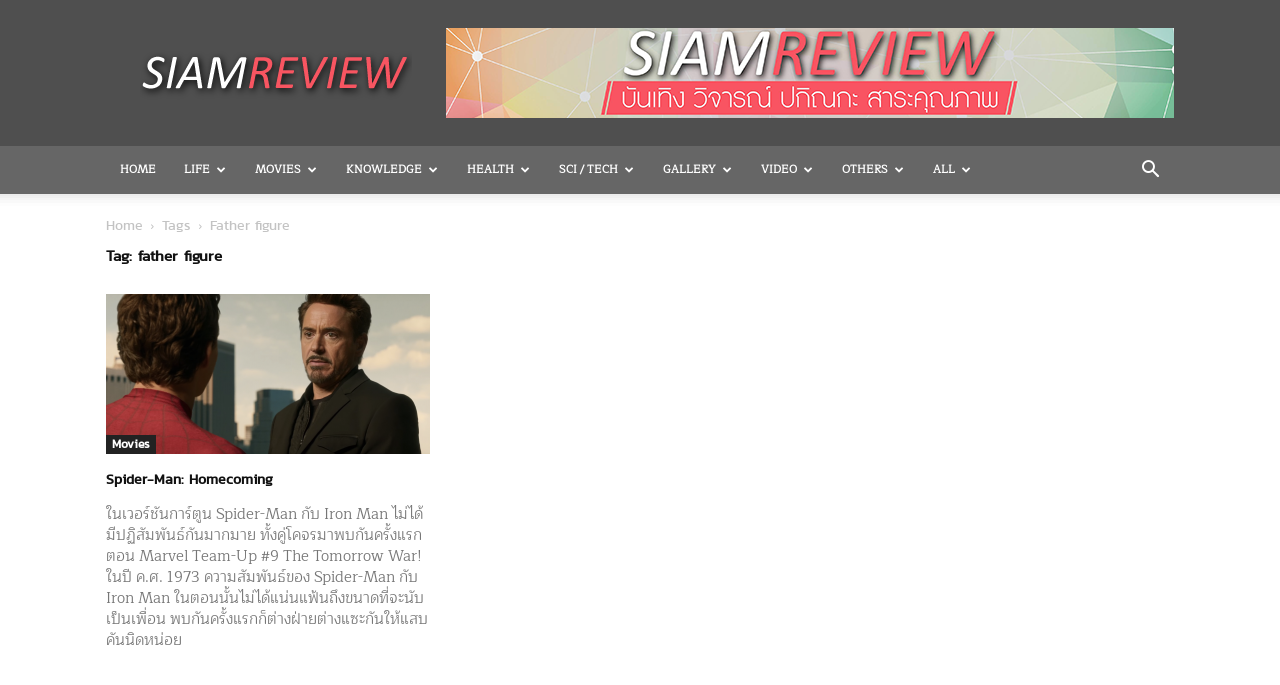

--- FILE ---
content_type: text/html; charset=UTF-8
request_url: http://www.siamreview.com/tag/father-figure/
body_size: 23878
content:
<!doctype html >
<!--[if IE 8]>    <html class="ie8" lang="en"> <![endif]-->
<!--[if IE 9]>    <html class="ie9" lang="en"> <![endif]-->
<!--[if gt IE 8]><!--> <html lang="en-US"> <!--<![endif]-->
<head>
    <title>father figure Archives - SiamReview</title>
    <meta charset="UTF-8" />
    <meta name="viewport" content="width=device-width, initial-scale=1.0">
    <link rel="pingback" href="http://www.siamreview.com/xmlrpc.php" />
    <meta name='robots' content='index, follow, max-image-preview:large, max-snippet:-1, max-video-preview:-1' />
<link rel="icon" type="image/png" href="http://www.siamreview.com/wp-content/uploads/2020/12/SR.png">
	<!-- This site is optimized with the Yoast SEO plugin v23.7 - https://yoast.com/wordpress/plugins/seo/ -->
	<link rel="canonical" href="http://www.siamreview.com/tag/father-figure/" />
	<meta property="og:locale" content="en_US" />
	<meta property="og:type" content="article" />
	<meta property="og:title" content="father figure Archives - SiamReview" />
	<meta property="og:url" content="http://www.siamreview.com/tag/father-figure/" />
	<meta property="og:site_name" content="SiamReview" />
	<meta name="twitter:card" content="summary_large_image" />
	<meta name="twitter:site" content="@SiamReview" />
	<script type="application/ld+json" class="yoast-schema-graph">{"@context":"https://schema.org","@graph":[{"@type":"CollectionPage","@id":"http://www.siamreview.com/tag/father-figure/","url":"http://www.siamreview.com/tag/father-figure/","name":"father figure Archives - SiamReview","isPartOf":{"@id":"http://www.siamreview.com/#website"},"primaryImageOfPage":{"@id":"http://www.siamreview.com/tag/father-figure/#primaryimage"},"image":{"@id":"http://www.siamreview.com/tag/father-figure/#primaryimage"},"thumbnailUrl":"http://www.siamreview.com/wp-content/uploads/2017/07/58da8ed9dd0895d57c8b46a4-1874.png","breadcrumb":{"@id":"http://www.siamreview.com/tag/father-figure/#breadcrumb"},"inLanguage":"en-US"},{"@type":"ImageObject","inLanguage":"en-US","@id":"http://www.siamreview.com/tag/father-figure/#primaryimage","url":"http://www.siamreview.com/wp-content/uploads/2017/07/58da8ed9dd0895d57c8b46a4-1874.png","contentUrl":"http://www.siamreview.com/wp-content/uploads/2017/07/58da8ed9dd0895d57c8b46a4-1874.png","width":1874,"height":785},{"@type":"BreadcrumbList","@id":"http://www.siamreview.com/tag/father-figure/#breadcrumb","itemListElement":[{"@type":"ListItem","position":1,"name":"Home","item":"http://www.siamreview.com/"},{"@type":"ListItem","position":2,"name":"father figure"}]},{"@type":"WebSite","@id":"http://www.siamreview.com/#website","url":"http://www.siamreview.com/","name":"SiamReview","description":"บันเทิง วิจารณ์ ปกิณกะ สาระคุณภาพ","publisher":{"@id":"http://www.siamreview.com/#/schema/person/e38614c6a4b07c566266c8a300010c32"},"potentialAction":[{"@type":"SearchAction","target":{"@type":"EntryPoint","urlTemplate":"http://www.siamreview.com/?s={search_term_string}"},"query-input":{"@type":"PropertyValueSpecification","valueRequired":true,"valueName":"search_term_string"}}],"inLanguage":"en-US"},{"@type":["Person","Organization"],"@id":"http://www.siamreview.com/#/schema/person/e38614c6a4b07c566266c8a300010c32","name":"SiamReview","image":{"@type":"ImageObject","inLanguage":"en-US","@id":"http://www.siamreview.com/#/schema/person/image/","url":"http://1.gravatar.com/avatar/4339cb53eb8fead214fc69464f71b648?s=96&r=g","contentUrl":"http://1.gravatar.com/avatar/4339cb53eb8fead214fc69464f71b648?s=96&r=g","caption":"SiamReview"},"logo":{"@id":"http://www.siamreview.com/#/schema/person/image/"}}]}</script>
	<!-- / Yoast SEO plugin. -->


<link rel='dns-prefetch' href='//fonts.googleapis.com' />
<link rel="alternate" type="application/rss+xml" title="SiamReview &raquo; Feed" href="http://www.siamreview.com/feed/" />
<link rel="alternate" type="application/rss+xml" title="SiamReview &raquo; Comments Feed" href="http://www.siamreview.com/comments/feed/" />
<link rel="alternate" type="application/rss+xml" title="SiamReview &raquo; father figure Tag Feed" href="http://www.siamreview.com/tag/father-figure/feed/" />
<script type="text/javascript">
/* <![CDATA[ */
window._wpemojiSettings = {"baseUrl":"https:\/\/s.w.org\/images\/core\/emoji\/15.0.3\/72x72\/","ext":".png","svgUrl":"https:\/\/s.w.org\/images\/core\/emoji\/15.0.3\/svg\/","svgExt":".svg","source":{"concatemoji":"http:\/\/www.siamreview.com\/wp-includes\/js\/wp-emoji-release.min.js?ver=6.6.2"}};
/*! This file is auto-generated */
!function(i,n){var o,s,e;function c(e){try{var t={supportTests:e,timestamp:(new Date).valueOf()};sessionStorage.setItem(o,JSON.stringify(t))}catch(e){}}function p(e,t,n){e.clearRect(0,0,e.canvas.width,e.canvas.height),e.fillText(t,0,0);var t=new Uint32Array(e.getImageData(0,0,e.canvas.width,e.canvas.height).data),r=(e.clearRect(0,0,e.canvas.width,e.canvas.height),e.fillText(n,0,0),new Uint32Array(e.getImageData(0,0,e.canvas.width,e.canvas.height).data));return t.every(function(e,t){return e===r[t]})}function u(e,t,n){switch(t){case"flag":return n(e,"\ud83c\udff3\ufe0f\u200d\u26a7\ufe0f","\ud83c\udff3\ufe0f\u200b\u26a7\ufe0f")?!1:!n(e,"\ud83c\uddfa\ud83c\uddf3","\ud83c\uddfa\u200b\ud83c\uddf3")&&!n(e,"\ud83c\udff4\udb40\udc67\udb40\udc62\udb40\udc65\udb40\udc6e\udb40\udc67\udb40\udc7f","\ud83c\udff4\u200b\udb40\udc67\u200b\udb40\udc62\u200b\udb40\udc65\u200b\udb40\udc6e\u200b\udb40\udc67\u200b\udb40\udc7f");case"emoji":return!n(e,"\ud83d\udc26\u200d\u2b1b","\ud83d\udc26\u200b\u2b1b")}return!1}function f(e,t,n){var r="undefined"!=typeof WorkerGlobalScope&&self instanceof WorkerGlobalScope?new OffscreenCanvas(300,150):i.createElement("canvas"),a=r.getContext("2d",{willReadFrequently:!0}),o=(a.textBaseline="top",a.font="600 32px Arial",{});return e.forEach(function(e){o[e]=t(a,e,n)}),o}function t(e){var t=i.createElement("script");t.src=e,t.defer=!0,i.head.appendChild(t)}"undefined"!=typeof Promise&&(o="wpEmojiSettingsSupports",s=["flag","emoji"],n.supports={everything:!0,everythingExceptFlag:!0},e=new Promise(function(e){i.addEventListener("DOMContentLoaded",e,{once:!0})}),new Promise(function(t){var n=function(){try{var e=JSON.parse(sessionStorage.getItem(o));if("object"==typeof e&&"number"==typeof e.timestamp&&(new Date).valueOf()<e.timestamp+604800&&"object"==typeof e.supportTests)return e.supportTests}catch(e){}return null}();if(!n){if("undefined"!=typeof Worker&&"undefined"!=typeof OffscreenCanvas&&"undefined"!=typeof URL&&URL.createObjectURL&&"undefined"!=typeof Blob)try{var e="postMessage("+f.toString()+"("+[JSON.stringify(s),u.toString(),p.toString()].join(",")+"));",r=new Blob([e],{type:"text/javascript"}),a=new Worker(URL.createObjectURL(r),{name:"wpTestEmojiSupports"});return void(a.onmessage=function(e){c(n=e.data),a.terminate(),t(n)})}catch(e){}c(n=f(s,u,p))}t(n)}).then(function(e){for(var t in e)n.supports[t]=e[t],n.supports.everything=n.supports.everything&&n.supports[t],"flag"!==t&&(n.supports.everythingExceptFlag=n.supports.everythingExceptFlag&&n.supports[t]);n.supports.everythingExceptFlag=n.supports.everythingExceptFlag&&!n.supports.flag,n.DOMReady=!1,n.readyCallback=function(){n.DOMReady=!0}}).then(function(){return e}).then(function(){var e;n.supports.everything||(n.readyCallback(),(e=n.source||{}).concatemoji?t(e.concatemoji):e.wpemoji&&e.twemoji&&(t(e.twemoji),t(e.wpemoji)))}))}((window,document),window._wpemojiSettings);
/* ]]> */
</script>
<style id='wp-emoji-styles-inline-css' type='text/css'>

	img.wp-smiley, img.emoji {
		display: inline !important;
		border: none !important;
		box-shadow: none !important;
		height: 1em !important;
		width: 1em !important;
		margin: 0 0.07em !important;
		vertical-align: -0.1em !important;
		background: none !important;
		padding: 0 !important;
	}
</style>
<style id='classic-theme-styles-inline-css' type='text/css'>
/*! This file is auto-generated */
.wp-block-button__link{color:#fff;background-color:#32373c;border-radius:9999px;box-shadow:none;text-decoration:none;padding:calc(.667em + 2px) calc(1.333em + 2px);font-size:1.125em}.wp-block-file__button{background:#32373c;color:#fff;text-decoration:none}
</style>
<style id='global-styles-inline-css' type='text/css'>
:root{--wp--preset--aspect-ratio--square: 1;--wp--preset--aspect-ratio--4-3: 4/3;--wp--preset--aspect-ratio--3-4: 3/4;--wp--preset--aspect-ratio--3-2: 3/2;--wp--preset--aspect-ratio--2-3: 2/3;--wp--preset--aspect-ratio--16-9: 16/9;--wp--preset--aspect-ratio--9-16: 9/16;--wp--preset--color--black: #000000;--wp--preset--color--cyan-bluish-gray: #abb8c3;--wp--preset--color--white: #ffffff;--wp--preset--color--pale-pink: #f78da7;--wp--preset--color--vivid-red: #cf2e2e;--wp--preset--color--luminous-vivid-orange: #ff6900;--wp--preset--color--luminous-vivid-amber: #fcb900;--wp--preset--color--light-green-cyan: #7bdcb5;--wp--preset--color--vivid-green-cyan: #00d084;--wp--preset--color--pale-cyan-blue: #8ed1fc;--wp--preset--color--vivid-cyan-blue: #0693e3;--wp--preset--color--vivid-purple: #9b51e0;--wp--preset--gradient--vivid-cyan-blue-to-vivid-purple: linear-gradient(135deg,rgba(6,147,227,1) 0%,rgb(155,81,224) 100%);--wp--preset--gradient--light-green-cyan-to-vivid-green-cyan: linear-gradient(135deg,rgb(122,220,180) 0%,rgb(0,208,130) 100%);--wp--preset--gradient--luminous-vivid-amber-to-luminous-vivid-orange: linear-gradient(135deg,rgba(252,185,0,1) 0%,rgba(255,105,0,1) 100%);--wp--preset--gradient--luminous-vivid-orange-to-vivid-red: linear-gradient(135deg,rgba(255,105,0,1) 0%,rgb(207,46,46) 100%);--wp--preset--gradient--very-light-gray-to-cyan-bluish-gray: linear-gradient(135deg,rgb(238,238,238) 0%,rgb(169,184,195) 100%);--wp--preset--gradient--cool-to-warm-spectrum: linear-gradient(135deg,rgb(74,234,220) 0%,rgb(151,120,209) 20%,rgb(207,42,186) 40%,rgb(238,44,130) 60%,rgb(251,105,98) 80%,rgb(254,248,76) 100%);--wp--preset--gradient--blush-light-purple: linear-gradient(135deg,rgb(255,206,236) 0%,rgb(152,150,240) 100%);--wp--preset--gradient--blush-bordeaux: linear-gradient(135deg,rgb(254,205,165) 0%,rgb(254,45,45) 50%,rgb(107,0,62) 100%);--wp--preset--gradient--luminous-dusk: linear-gradient(135deg,rgb(255,203,112) 0%,rgb(199,81,192) 50%,rgb(65,88,208) 100%);--wp--preset--gradient--pale-ocean: linear-gradient(135deg,rgb(255,245,203) 0%,rgb(182,227,212) 50%,rgb(51,167,181) 100%);--wp--preset--gradient--electric-grass: linear-gradient(135deg,rgb(202,248,128) 0%,rgb(113,206,126) 100%);--wp--preset--gradient--midnight: linear-gradient(135deg,rgb(2,3,129) 0%,rgb(40,116,252) 100%);--wp--preset--font-size--small: 11px;--wp--preset--font-size--medium: 20px;--wp--preset--font-size--large: 32px;--wp--preset--font-size--x-large: 42px;--wp--preset--font-size--regular: 15px;--wp--preset--font-size--larger: 50px;--wp--preset--spacing--20: 0.44rem;--wp--preset--spacing--30: 0.67rem;--wp--preset--spacing--40: 1rem;--wp--preset--spacing--50: 1.5rem;--wp--preset--spacing--60: 2.25rem;--wp--preset--spacing--70: 3.38rem;--wp--preset--spacing--80: 5.06rem;--wp--preset--shadow--natural: 6px 6px 9px rgba(0, 0, 0, 0.2);--wp--preset--shadow--deep: 12px 12px 50px rgba(0, 0, 0, 0.4);--wp--preset--shadow--sharp: 6px 6px 0px rgba(0, 0, 0, 0.2);--wp--preset--shadow--outlined: 6px 6px 0px -3px rgba(255, 255, 255, 1), 6px 6px rgba(0, 0, 0, 1);--wp--preset--shadow--crisp: 6px 6px 0px rgba(0, 0, 0, 1);}:where(.is-layout-flex){gap: 0.5em;}:where(.is-layout-grid){gap: 0.5em;}body .is-layout-flex{display: flex;}.is-layout-flex{flex-wrap: wrap;align-items: center;}.is-layout-flex > :is(*, div){margin: 0;}body .is-layout-grid{display: grid;}.is-layout-grid > :is(*, div){margin: 0;}:where(.wp-block-columns.is-layout-flex){gap: 2em;}:where(.wp-block-columns.is-layout-grid){gap: 2em;}:where(.wp-block-post-template.is-layout-flex){gap: 1.25em;}:where(.wp-block-post-template.is-layout-grid){gap: 1.25em;}.has-black-color{color: var(--wp--preset--color--black) !important;}.has-cyan-bluish-gray-color{color: var(--wp--preset--color--cyan-bluish-gray) !important;}.has-white-color{color: var(--wp--preset--color--white) !important;}.has-pale-pink-color{color: var(--wp--preset--color--pale-pink) !important;}.has-vivid-red-color{color: var(--wp--preset--color--vivid-red) !important;}.has-luminous-vivid-orange-color{color: var(--wp--preset--color--luminous-vivid-orange) !important;}.has-luminous-vivid-amber-color{color: var(--wp--preset--color--luminous-vivid-amber) !important;}.has-light-green-cyan-color{color: var(--wp--preset--color--light-green-cyan) !important;}.has-vivid-green-cyan-color{color: var(--wp--preset--color--vivid-green-cyan) !important;}.has-pale-cyan-blue-color{color: var(--wp--preset--color--pale-cyan-blue) !important;}.has-vivid-cyan-blue-color{color: var(--wp--preset--color--vivid-cyan-blue) !important;}.has-vivid-purple-color{color: var(--wp--preset--color--vivid-purple) !important;}.has-black-background-color{background-color: var(--wp--preset--color--black) !important;}.has-cyan-bluish-gray-background-color{background-color: var(--wp--preset--color--cyan-bluish-gray) !important;}.has-white-background-color{background-color: var(--wp--preset--color--white) !important;}.has-pale-pink-background-color{background-color: var(--wp--preset--color--pale-pink) !important;}.has-vivid-red-background-color{background-color: var(--wp--preset--color--vivid-red) !important;}.has-luminous-vivid-orange-background-color{background-color: var(--wp--preset--color--luminous-vivid-orange) !important;}.has-luminous-vivid-amber-background-color{background-color: var(--wp--preset--color--luminous-vivid-amber) !important;}.has-light-green-cyan-background-color{background-color: var(--wp--preset--color--light-green-cyan) !important;}.has-vivid-green-cyan-background-color{background-color: var(--wp--preset--color--vivid-green-cyan) !important;}.has-pale-cyan-blue-background-color{background-color: var(--wp--preset--color--pale-cyan-blue) !important;}.has-vivid-cyan-blue-background-color{background-color: var(--wp--preset--color--vivid-cyan-blue) !important;}.has-vivid-purple-background-color{background-color: var(--wp--preset--color--vivid-purple) !important;}.has-black-border-color{border-color: var(--wp--preset--color--black) !important;}.has-cyan-bluish-gray-border-color{border-color: var(--wp--preset--color--cyan-bluish-gray) !important;}.has-white-border-color{border-color: var(--wp--preset--color--white) !important;}.has-pale-pink-border-color{border-color: var(--wp--preset--color--pale-pink) !important;}.has-vivid-red-border-color{border-color: var(--wp--preset--color--vivid-red) !important;}.has-luminous-vivid-orange-border-color{border-color: var(--wp--preset--color--luminous-vivid-orange) !important;}.has-luminous-vivid-amber-border-color{border-color: var(--wp--preset--color--luminous-vivid-amber) !important;}.has-light-green-cyan-border-color{border-color: var(--wp--preset--color--light-green-cyan) !important;}.has-vivid-green-cyan-border-color{border-color: var(--wp--preset--color--vivid-green-cyan) !important;}.has-pale-cyan-blue-border-color{border-color: var(--wp--preset--color--pale-cyan-blue) !important;}.has-vivid-cyan-blue-border-color{border-color: var(--wp--preset--color--vivid-cyan-blue) !important;}.has-vivid-purple-border-color{border-color: var(--wp--preset--color--vivid-purple) !important;}.has-vivid-cyan-blue-to-vivid-purple-gradient-background{background: var(--wp--preset--gradient--vivid-cyan-blue-to-vivid-purple) !important;}.has-light-green-cyan-to-vivid-green-cyan-gradient-background{background: var(--wp--preset--gradient--light-green-cyan-to-vivid-green-cyan) !important;}.has-luminous-vivid-amber-to-luminous-vivid-orange-gradient-background{background: var(--wp--preset--gradient--luminous-vivid-amber-to-luminous-vivid-orange) !important;}.has-luminous-vivid-orange-to-vivid-red-gradient-background{background: var(--wp--preset--gradient--luminous-vivid-orange-to-vivid-red) !important;}.has-very-light-gray-to-cyan-bluish-gray-gradient-background{background: var(--wp--preset--gradient--very-light-gray-to-cyan-bluish-gray) !important;}.has-cool-to-warm-spectrum-gradient-background{background: var(--wp--preset--gradient--cool-to-warm-spectrum) !important;}.has-blush-light-purple-gradient-background{background: var(--wp--preset--gradient--blush-light-purple) !important;}.has-blush-bordeaux-gradient-background{background: var(--wp--preset--gradient--blush-bordeaux) !important;}.has-luminous-dusk-gradient-background{background: var(--wp--preset--gradient--luminous-dusk) !important;}.has-pale-ocean-gradient-background{background: var(--wp--preset--gradient--pale-ocean) !important;}.has-electric-grass-gradient-background{background: var(--wp--preset--gradient--electric-grass) !important;}.has-midnight-gradient-background{background: var(--wp--preset--gradient--midnight) !important;}.has-small-font-size{font-size: var(--wp--preset--font-size--small) !important;}.has-medium-font-size{font-size: var(--wp--preset--font-size--medium) !important;}.has-large-font-size{font-size: var(--wp--preset--font-size--large) !important;}.has-x-large-font-size{font-size: var(--wp--preset--font-size--x-large) !important;}
:where(.wp-block-post-template.is-layout-flex){gap: 1.25em;}:where(.wp-block-post-template.is-layout-grid){gap: 1.25em;}
:where(.wp-block-columns.is-layout-flex){gap: 2em;}:where(.wp-block-columns.is-layout-grid){gap: 2em;}
:root :where(.wp-block-pullquote){font-size: 1.5em;line-height: 1.6;}
</style>
<link rel='stylesheet' id='td-plugin-newsletter-css' href='http://www.siamreview.com/wp-content/plugins/td-newsletter/style.css?ver=12.6.6' type='text/css' media='all' />
<link rel='stylesheet' id='td-plugin-multi-purpose-css' href='http://www.siamreview.com/wp-content/plugins/td-composer/td-multi-purpose/style.css?ver=72f925014dc5642945728092f057897e' type='text/css' media='all' />
<link crossorigin="anonymous" rel='stylesheet' id='google-fonts-style-css' href='http://fonts.googleapis.com/css?family=Open+Sans%3A400%2C600%2C700%7CRoboto%3A400%2C600%2C700&#038;display=swap&#038;ver=12.6.6' type='text/css' media='all' />
<link rel='stylesheet' id='tds-front-css' href='http://www.siamreview.com/wp-content/plugins/td-subscription/assets/css/tds-front.css?ver=1.6,1' type='text/css' media='all' />
<link rel='stylesheet' id='td-theme-css' href='http://www.siamreview.com/wp-content/themes/Newspaper/style.css?ver=12.6.6' type='text/css' media='all' />
<style id='td-theme-inline-css' type='text/css'>@media (max-width:767px){.td-header-desktop-wrap{display:none}}@media (min-width:767px){.td-header-mobile-wrap{display:none}}</style>
<link rel='stylesheet' id='js_composer_front-css' href='http://www.siamreview.com/wp-content/plugins/js_composer/assets/css/js_composer.min.css?ver=7.6' type='text/css' media='all' />
<link rel='stylesheet' id='td-legacy-framework-front-style-css' href='http://www.siamreview.com/wp-content/plugins/td-composer/legacy/Newspaper/assets/css/td_legacy_main.css?ver=72f925014dc5642945728092f057897e' type='text/css' media='all' />
<link rel='stylesheet' id='td-standard-pack-framework-front-style-css' href='http://www.siamreview.com/wp-content/plugins/td-standard-pack/Newspaper/assets/css/td_standard_pack_main.css?ver=8f2d47acef43f76b1dfa75a39c0fe3df' type='text/css' media='all' />
<link rel='stylesheet' id='tdb_style_cloud_templates_front-css' href='http://www.siamreview.com/wp-content/plugins/td-cloud-library/assets/css/tdb_main.css?ver=b379c96c54343541fd8742379a419361' type='text/css' media='all' />
<script type="text/javascript" src="http://www.siamreview.com/wp-includes/js/jquery/jquery.min.js?ver=3.7.1" id="jquery-core-js"></script>
<script type="text/javascript" src="http://www.siamreview.com/wp-includes/js/jquery/jquery-migrate.min.js?ver=3.4.1" id="jquery-migrate-js"></script>
<script></script><link rel="https://api.w.org/" href="http://www.siamreview.com/wp-json/" /><link rel="alternate" title="JSON" type="application/json" href="http://www.siamreview.com/wp-json/wp/v2/tags/2950" /><link rel="EditURI" type="application/rsd+xml" title="RSD" href="http://www.siamreview.com/xmlrpc.php?rsd" />
<meta name="generator" content="WordPress 6.6.2" />
    <script>
        window.tdb_global_vars = {"wpRestUrl":"http:\/\/www.siamreview.com\/wp-json\/","permalinkStructure":"\/%postname%\/"};
        window.tdb_p_autoload_vars = {"isAjax":false,"isAdminBarShowing":false,"autoloadScrollPercent":50};
    </script>
    
    <style id="tdb-global-colors">:root{--accent-color:#fff}</style>

    
	<meta name="generator" content="Powered by WPBakery Page Builder - drag and drop page builder for WordPress."/>
<!-- There is no amphtml version available for this URL. --><meta name="generator" content="Powered by Slider Revolution 6.7.10 - responsive, Mobile-Friendly Slider Plugin for WordPress with comfortable drag and drop interface." />

<!-- JS generated by theme -->

<script type="text/javascript" id="td-generated-header-js">
    
    

	    var tdBlocksArray = []; //here we store all the items for the current page

	    // td_block class - each ajax block uses a object of this class for requests
	    function tdBlock() {
		    this.id = '';
		    this.block_type = 1; //block type id (1-234 etc)
		    this.atts = '';
		    this.td_column_number = '';
		    this.td_current_page = 1; //
		    this.post_count = 0; //from wp
		    this.found_posts = 0; //from wp
		    this.max_num_pages = 0; //from wp
		    this.td_filter_value = ''; //current live filter value
		    this.is_ajax_running = false;
		    this.td_user_action = ''; // load more or infinite loader (used by the animation)
		    this.header_color = '';
		    this.ajax_pagination_infinite_stop = ''; //show load more at page x
	    }

        // td_js_generator - mini detector
        ( function () {
            var htmlTag = document.getElementsByTagName("html")[0];

	        if ( navigator.userAgent.indexOf("MSIE 10.0") > -1 ) {
                htmlTag.className += ' ie10';
            }

            if ( !!navigator.userAgent.match(/Trident.*rv\:11\./) ) {
                htmlTag.className += ' ie11';
            }

	        if ( navigator.userAgent.indexOf("Edge") > -1 ) {
                htmlTag.className += ' ieEdge';
            }

            if ( /(iPad|iPhone|iPod)/g.test(navigator.userAgent) ) {
                htmlTag.className += ' td-md-is-ios';
            }

            var user_agent = navigator.userAgent.toLowerCase();
            if ( user_agent.indexOf("android") > -1 ) {
                htmlTag.className += ' td-md-is-android';
            }

            if ( -1 !== navigator.userAgent.indexOf('Mac OS X')  ) {
                htmlTag.className += ' td-md-is-os-x';
            }

            if ( /chrom(e|ium)/.test(navigator.userAgent.toLowerCase()) ) {
               htmlTag.className += ' td-md-is-chrome';
            }

            if ( -1 !== navigator.userAgent.indexOf('Firefox') ) {
                htmlTag.className += ' td-md-is-firefox';
            }

            if ( -1 !== navigator.userAgent.indexOf('Safari') && -1 === navigator.userAgent.indexOf('Chrome') ) {
                htmlTag.className += ' td-md-is-safari';
            }

            if( -1 !== navigator.userAgent.indexOf('IEMobile') ){
                htmlTag.className += ' td-md-is-iemobile';
            }

        })();

        var tdLocalCache = {};

        ( function () {
            "use strict";

            tdLocalCache = {
                data: {},
                remove: function (resource_id) {
                    delete tdLocalCache.data[resource_id];
                },
                exist: function (resource_id) {
                    return tdLocalCache.data.hasOwnProperty(resource_id) && tdLocalCache.data[resource_id] !== null;
                },
                get: function (resource_id) {
                    return tdLocalCache.data[resource_id];
                },
                set: function (resource_id, cachedData) {
                    tdLocalCache.remove(resource_id);
                    tdLocalCache.data[resource_id] = cachedData;
                }
            };
        })();

    
    
var td_viewport_interval_list=[{"limitBottom":767,"sidebarWidth":228},{"limitBottom":1018,"sidebarWidth":300},{"limitBottom":1140,"sidebarWidth":324}];
var td_animation_stack_effect="type0";
var tds_animation_stack=true;
var td_animation_stack_specific_selectors=".entry-thumb, img, .td-lazy-img";
var td_animation_stack_general_selectors=".td-animation-stack img, .td-animation-stack .entry-thumb, .post img, .td-animation-stack .td-lazy-img";
var tds_show_more_info="Show more info";
var tds_show_less_info="Show less info";
var tdc_is_installed="yes";
var td_ajax_url="http:\/\/www.siamreview.com\/wp-admin\/admin-ajax.php?td_theme_name=Newspaper&v=12.6.6";
var td_get_template_directory_uri="http:\/\/www.siamreview.com\/wp-content\/plugins\/td-composer\/legacy\/common";
var tds_snap_menu="snap";
var tds_logo_on_sticky="show_header_logo";
var tds_header_style="";
var td_please_wait="Please wait...";
var td_email_user_pass_incorrect="User or password incorrect!";
var td_email_user_incorrect="Email or username incorrect!";
var td_email_incorrect="Email incorrect!";
var td_user_incorrect="Username incorrect!";
var td_email_user_empty="Email or username empty!";
var td_pass_empty="Pass empty!";
var td_pass_pattern_incorrect="Invalid Pass Pattern!";
var td_retype_pass_incorrect="Retyped Pass incorrect!";
var tds_more_articles_on_post_enable="show";
var tds_more_articles_on_post_time_to_wait="";
var tds_more_articles_on_post_pages_distance_from_top=0;
var tds_captcha="";
var tds_theme_color_site_wide="#4db2ec";
var tds_smart_sidebar="enabled";
var tdThemeName="Newspaper";
var tdThemeNameWl="Newspaper";
var td_magnific_popup_translation_tPrev="Previous (Left arrow key)";
var td_magnific_popup_translation_tNext="Next (Right arrow key)";
var td_magnific_popup_translation_tCounter="%curr% of %total%";
var td_magnific_popup_translation_ajax_tError="The content from %url% could not be loaded.";
var td_magnific_popup_translation_image_tError="The image #%curr% could not be loaded.";
var tdBlockNonce="4e3f622fab";
var tdMobileMenu="enabled";
var tdMobileSearch="enabled";
var tdDateNamesI18n={"month_names":["January","February","March","April","May","June","July","August","September","October","November","December"],"month_names_short":["Jan","Feb","Mar","Apr","May","Jun","Jul","Aug","Sep","Oct","Nov","Dec"],"day_names":["Sunday","Monday","Tuesday","Wednesday","Thursday","Friday","Saturday"],"day_names_short":["Sun","Mon","Tue","Wed","Thu","Fri","Sat"]};
var td_reset_pass_empty="Please enter a new password before proceeding.";
var td_reset_pass_confirm_empty="Please confirm the new password before proceeding.";
var td_reset_pass_not_matching="Please make sure that the passwords match.";
var tdb_modal_confirm="Save";
var tdb_modal_cancel="Cancel";
var tdb_modal_confirm_alt="Yes";
var tdb_modal_cancel_alt="No";
var td_deploy_mode="deploy";
var td_ad_background_click_link="";
var td_ad_background_click_target="";
</script>


<!-- Header style compiled by theme -->

<style>@font-face{font-family:"TestFont";src:local("TestFont"),url("http://www.siamreview.com/font/thsarabunnew-webfont.woff") format("woff");font-display:swap}@font-face{font-family:"newfont";src:local("newfont"),url("http://www.siamreview.com/font/kanit-regular-webfont.woff") format("woff");font-display:swap}@font-face{font-family:"bodyfont";src:local("bodyfont"),url("http://www.siamreview.com/font/Maitree-Regular.woff") format("woff");font-display:swap}ul.sf-menu>.menu-item>a{font-family:bodyfont;font-size:11px}.sf-menu ul .menu-item a{font-family:newfont;font-size:14px}.td-mobile-content .td-mobile-main-menu>li>a{font-family:newfont;font-size:14px}.td-mobile-content .sub-menu a{font-family:newfont;font-size:14px}#td-mobile-nav,#td-mobile-nav .wpb_button,.td-search-wrap-mob{font-family:newfont}.td-page-title,.td-category-title-holder .td-page-title{font-family:newfont;font-size:15px;font-weight:bold}.td-page-content p,.td-page-content li,.td-page-content .td_block_text_with_title,.wpb_text_column p{font-family:newfont;font-size:15px;font-weight:bold}.td-page-content h1,.wpb_text_column h1{font-family:newfont;font-size:16px}.td-page-content h2,.wpb_text_column h2{font-family:newfont;font-size:16px}.td-page-content h3,.wpb_text_column h3{font-family:newfont;font-size:16px}.td-page-content h4,.wpb_text_column h4{font-family:newfont;font-size:16px}.td-page-content h5,.wpb_text_column h5{font-family:newfont;font-size:16px}.td-page-content h6,.wpb_text_column h6{font-family:newfont;font-size:16px}body,p{font-family:bodyfont;font-size:16px}:root{--td_header_color:#222222}@font-face{font-family:"TestFont";src:local("TestFont"),url("http://www.siamreview.com/font/thsarabunnew-webfont.woff") format("woff");font-display:swap}@font-face{font-family:"newfont";src:local("newfont"),url("http://www.siamreview.com/font/kanit-regular-webfont.woff") format("woff");font-display:swap}@font-face{font-family:"bodyfont";src:local("bodyfont"),url("http://www.siamreview.com/font/Maitree-Regular.woff") format("woff");font-display:swap}.td-header-wrap .td-header-menu-wrap-full,.td-header-menu-wrap.td-affix,.td-header-style-3 .td-header-main-menu,.td-header-style-3 .td-affix .td-header-main-menu,.td-header-style-4 .td-header-main-menu,.td-header-style-4 .td-affix .td-header-main-menu,.td-header-style-8 .td-header-menu-wrap.td-affix,.td-header-style-8 .td-header-top-menu-full{background-color:#666666}.td-boxed-layout .td-header-style-3 .td-header-menu-wrap,.td-boxed-layout .td-header-style-4 .td-header-menu-wrap,.td-header-style-3 .td_stretch_content .td-header-menu-wrap,.td-header-style-4 .td_stretch_content .td-header-menu-wrap{background-color:#666666!important}@media (min-width:1019px){.td-header-style-1 .td-header-sp-recs,.td-header-style-1 .td-header-sp-logo{margin-bottom:28px}}@media (min-width:768px) and (max-width:1018px){.td-header-style-1 .td-header-sp-recs,.td-header-style-1 .td-header-sp-logo{margin-bottom:14px}}.td-header-style-7 .td-header-top-menu{border-bottom:none}.sf-menu>.current-menu-item>a:after,.sf-menu>.current-menu-ancestor>a:after,.sf-menu>.current-category-ancestor>a:after,.sf-menu>li:hover>a:after,.sf-menu>.sfHover>a:after,.td_block_mega_menu .td-next-prev-wrap a:hover,.td-mega-span .td-post-category:hover,.td-header-wrap .black-menu .sf-menu>li>a:hover,.td-header-wrap .black-menu .sf-menu>.current-menu-ancestor>a,.td-header-wrap .black-menu .sf-menu>.sfHover>a,.td-header-wrap .black-menu .sf-menu>.current-menu-item>a,.td-header-wrap .black-menu .sf-menu>.current-menu-ancestor>a,.td-header-wrap .black-menu .sf-menu>.current-category-ancestor>a,.tdm-menu-active-style5 .tdm-header .td-header-menu-wrap .sf-menu>.current-menu-item>a,.tdm-menu-active-style5 .tdm-header .td-header-menu-wrap .sf-menu>.current-menu-ancestor>a,.tdm-menu-active-style5 .tdm-header .td-header-menu-wrap .sf-menu>.current-category-ancestor>a,.tdm-menu-active-style5 .tdm-header .td-header-menu-wrap .sf-menu>li>a:hover,.tdm-menu-active-style5 .tdm-header .td-header-menu-wrap .sf-menu>.sfHover>a{background-color:#ef6262}.td_block_mega_menu .td-next-prev-wrap a:hover,.tdm-menu-active-style4 .tdm-header .sf-menu>.current-menu-item>a,.tdm-menu-active-style4 .tdm-header .sf-menu>.current-menu-ancestor>a,.tdm-menu-active-style4 .tdm-header .sf-menu>.current-category-ancestor>a,.tdm-menu-active-style4 .tdm-header .sf-menu>li>a:hover,.tdm-menu-active-style4 .tdm-header .sf-menu>.sfHover>a{border-color:#ef6262}.header-search-wrap .td-drop-down-search:before{border-color:transparent transparent #ef6262 transparent}.td_mega_menu_sub_cats .cur-sub-cat,.td_mod_mega_menu:hover .entry-title a,.td-theme-wrap .sf-menu ul .td-menu-item>a:hover,.td-theme-wrap .sf-menu ul .sfHover>a,.td-theme-wrap .sf-menu ul .current-menu-ancestor>a,.td-theme-wrap .sf-menu ul .current-category-ancestor>a,.td-theme-wrap .sf-menu ul .current-menu-item>a,.tdm-menu-active-style3 .tdm-header.td-header-wrap .sf-menu>.current-menu-item>a,.tdm-menu-active-style3 .tdm-header.td-header-wrap .sf-menu>.current-menu-ancestor>a,.tdm-menu-active-style3 .tdm-header.td-header-wrap .sf-menu>.current-category-ancestor>a,.tdm-menu-active-style3 .tdm-header.td-header-wrap .sf-menu>li>a:hover,.tdm-menu-active-style3 .tdm-header.td-header-wrap .sf-menu>.sfHover>a{color:#ef6262}.td-header-wrap .td-header-menu-wrap .sf-menu>li>a,.td-header-wrap .td-header-menu-social .td-social-icon-wrap a,.td-header-style-4 .td-header-menu-social .td-social-icon-wrap i,.td-header-style-5 .td-header-menu-social .td-social-icon-wrap i,.td-header-style-6 .td-header-menu-social .td-social-icon-wrap i,.td-header-style-12 .td-header-menu-social .td-social-icon-wrap i,.td-header-wrap .header-search-wrap #td-header-search-button .td-icon-search{color:#ffffff}.td-header-wrap .td-header-menu-social+.td-search-wrapper #td-header-search-button:before{background-color:#ffffff}ul.sf-menu>.td-menu-item>a,.td-theme-wrap .td-header-menu-social{font-family:bodyfont;font-size:11px}.sf-menu ul .td-menu-item a{font-family:newfont;font-size:14px}.td-banner-wrap-full,.td-header-style-11 .td-logo-wrap-full{background-color:#4f4f4f}.td-header-style-11 .td-logo-wrap-full{border-bottom:0}@media (min-width:1019px){.td-header-style-2 .td-header-sp-recs,.td-header-style-5 .td-a-rec-id-header>div,.td-header-style-5 .td-g-rec-id-header>.adsbygoogle,.td-header-style-6 .td-a-rec-id-header>div,.td-header-style-6 .td-g-rec-id-header>.adsbygoogle,.td-header-style-7 .td-a-rec-id-header>div,.td-header-style-7 .td-g-rec-id-header>.adsbygoogle,.td-header-style-8 .td-a-rec-id-header>div,.td-header-style-8 .td-g-rec-id-header>.adsbygoogle,.td-header-style-12 .td-a-rec-id-header>div,.td-header-style-12 .td-g-rec-id-header>.adsbygoogle{margin-bottom:24px!important}}@media (min-width:768px) and (max-width:1018px){.td-header-style-2 .td-header-sp-recs,.td-header-style-5 .td-a-rec-id-header>div,.td-header-style-5 .td-g-rec-id-header>.adsbygoogle,.td-header-style-6 .td-a-rec-id-header>div,.td-header-style-6 .td-g-rec-id-header>.adsbygoogle,.td-header-style-7 .td-a-rec-id-header>div,.td-header-style-7 .td-g-rec-id-header>.adsbygoogle,.td-header-style-8 .td-a-rec-id-header>div,.td-header-style-8 .td-g-rec-id-header>.adsbygoogle,.td-header-style-12 .td-a-rec-id-header>div,.td-header-style-12 .td-g-rec-id-header>.adsbygoogle{margin-bottom:14px!important}}.block-title>span,.block-title>a,.widgettitle,body .td-trending-now-title,.wpb_tabs li a,.vc_tta-container .vc_tta-color-grey.vc_tta-tabs-position-top.vc_tta-style-classic .vc_tta-tabs-container .vc_tta-tab>a,.td-theme-wrap .td-related-title a,.woocommerce div.product .woocommerce-tabs ul.tabs li a,.woocommerce .product .products h2:not(.woocommerce-loop-product__title),.td-theme-wrap .td-block-title{font-family:newfont;font-size:15px;font-weight:bold}.td_module_wrap .td-post-author-name a{font-family:newfont;font-size:14px}.td-post-date .entry-date{font-family:newfont;font-size:14px}.td-module-comments a,.td-post-views span,.td-post-comments a{font-family:newfont;font-size:14px}.td-big-grid-meta .td-post-category,.td_module_wrap .td-post-category,.td-module-image .td-post-category{font-family:newfont;font-size:12px}.top-header-menu>li>a,.td-weather-top-widget .td-weather-now .td-big-degrees,.td-weather-top-widget .td-weather-header .td-weather-city,.td-header-sp-top-menu .td_data_time{font-family:newfont;font-size:16px}.top-header-menu .menu-item-has-children li a{font-family:newfont;font-size:14px}.td_mod_mega_menu .item-details a{font-family:newfont;font-size:14px}.td_mega_menu_sub_cats .block-mega-child-cats a{font-family:newfont;font-size:14px}.td-subcat-filter .td-subcat-dropdown a,.td-subcat-filter .td-subcat-list a,.td-subcat-filter .td-subcat-dropdown span{font-family:newfont;font-size:14px}.td-excerpt,.td_module_14 .td-excerpt{font-family:bodyfont;font-size:15px}.td-theme-slider.iosSlider-col-1 .td-module-title{font-family:newfont;font-size:14px;font-weight:bold}.td-theme-slider.iosSlider-col-2 .td-module-title{font-family:newfont;font-size:14px;font-weight:bold}.td-theme-slider.iosSlider-col-3 .td-module-title{font-family:newfont;font-size:14px;font-weight:bold}.homepage-post .td-post-template-8 .td-post-header .entry-title{font-family:newfont;font-size:14px;font-weight:bold}.td_module_wrap .td-module-title{font-family:newfont}.td_module_1 .td-module-title{font-family:newfont;font-size:14px;font-weight:bold}.td_module_2 .td-module-title{font-family:newfont;font-size:14px;font-weight:bold}.td_module_3 .td-module-title{font-family:newfont;font-size:14px;font-weight:bold}.td_module_4 .td-module-title{font-family:newfont;font-size:14px;font-weight:bold}.td_module_5 .td-module-title{font-family:newfont;font-size:14px;font-weight:bold}.td_module_6 .td-module-title{font-weight:bold}.td_block_trending_now .entry-title,.td-theme-slider .td-module-title,.td-big-grid-post .entry-title{font-family:newfont}.td_block_trending_now .entry-title{font-family:newfont;font-size:14px;font-weight:bold}.td_module_mx1 .td-module-title{font-family:newfont;font-size:14px;font-weight:bold}.td_module_mx2 .td-module-title{font-family:newfont;font-size:14px;font-weight:bold}.td_module_mx3 .td-module-title{font-family:newfont;font-size:14px;font-weight:bold}.td_module_mx4 .td-module-title{font-family:newfont;font-size:14px;font-weight:bold}.td_module_mx7 .td-module-title{font-family:newfont;font-size:14px;font-weight:bold}.td_module_mx8 .td-module-title{font-family:newfont;font-size:14px;font-weight:bold}.td_module_mx9 .td-module-title{font-family:newfont;font-size:14px;font-weight:bold}.td_module_mx16 .td-module-title{font-family:newfont;font-size:14px;font-weight:bold}.td_module_mx17 .td-module-title{font-family:newfont;font-size:14px;font-weight:bold}.td-big-grid-post.td-big-thumb .td-big-grid-meta,.td-big-thumb .td-big-grid-meta .entry-title{font-family:newfont;font-size:14px;font-weight:bold}.td-big-grid-post.td-medium-thumb .td-big-grid-meta,.td-medium-thumb .td-big-grid-meta .entry-title{font-family:newfont;font-size:14px;font-weight:bold}.td-big-grid-post.td-small-thumb .td-big-grid-meta,.td-small-thumb .td-big-grid-meta .entry-title{font-family:newfont;font-size:14px;font-weight:bold}.td-big-grid-post.td-tiny-thumb .td-big-grid-meta,.td-tiny-thumb .td-big-grid-meta .entry-title{font-family:newfont;font-size:14px;font-weight:bold}.post .td-post-header .entry-title{font-family:newfont}.td-post-template-default .td-post-header .entry-title{font-family:newfont;font-size:30px;font-weight:bold}.td-post-template-1 .td-post-header .entry-title{font-family:newfont;font-size:16px}.td-post-template-2 .td-post-header .entry-title{font-family:newfont;font-size:30px;font-weight:bold}.td-post-template-3 .td-post-header .entry-title{font-family:newfont;font-size:16px}.td-post-template-4 .td-post-header .entry-title{font-family:newfont;font-size:16px}.td-post-template-5 .td-post-header .entry-title{font-family:newfont;font-size:20px;font-weight:bold}.td-post-template-6 .td-post-header .entry-title{font-family:newfont;font-size:30px;font-weight:bold}.td-post-template-7 .td-post-header .entry-title{font-family:newfont;font-size:23px}.td-post-template-8 .td-post-header .entry-title{font-family:newfont;font-size:16px}.td-post-template-9 .td-post-header .entry-title{font-family:newfont;font-size:16px}.td-post-template-10 .td-post-header .entry-title{font-family:newfont;font-size:20px;font-weight:bold}.td-post-template-11 .td-post-header .entry-title{font-family:newfont;font-size:16px}.td-post-template-12 .td-post-header .entry-title{font-family:newfont;font-size:16px}.td-post-template-13 .td-post-header .entry-title{font-family:newfont;font-size:16px}.td-post-content p,.td-post-content{font-family:bodyfont;font-size:17px}.post blockquote p,.page blockquote p,.td-post-text-content blockquote p{font-family:newfont}.post .td_quote_box p,.page .td_quote_box p{font-family:newfont}.post .td_pull_quote p,.page .td_pull_quote p,.post .wp-block-pullquote blockquote p,.page .wp-block-pullquote blockquote p{font-family:newfont}.td-post-content li{font-family:newfont}.td-post-content h1{font-family:newfont}.td-post-content h2{font-family:newfont}.td-post-content h3{font-family:newfont;font-size:20px;font-weight:bold}.td-post-content h4{font-family:newfont}.td-post-content h5{font-family:newfont}.td-post-content h6{font-family:newfont}.post .td-category a{font-family:newfont;font-size:12px;font-weight:normal}.post header .td-post-author-name,.post header .td-post-author-name a{font-family:newfont;font-size:16px}.post header .td-post-date .entry-date{font-family:newfont;font-size:16px}.post header .td-post-views span,.post header .td-post-comments{font-family:newfont;font-size:14px}.post .td-post-source-tags a,.post .td-post-source-tags span{font-family:newfont;font-size:14px;font-weight:300}.post .td-post-next-prev-content span{font-family:newfont;font-size:16px}.post .td-post-next-prev-content a{font-family:newfont;font-size:16px}.post .author-box-wrap .td-author-name a{font-family:newfont;font-size:16px}.post .author-box-wrap .td-author-url a{font-family:newfont;font-size:16px}.post .author-box-wrap .td-author-description{font-family:newfont;font-size:16px}.wp-caption-text,.wp-caption-dd,.wp-block-image figcaption{font-family:newfont;font-size:16px}.td-post-template-default .td-post-sub-title,.td-post-template-1 .td-post-sub-title,.td-post-template-4 .td-post-sub-title,.td-post-template-5 .td-post-sub-title,.td-post-template-9 .td-post-sub-title,.td-post-template-10 .td-post-sub-title,.td-post-template-11 .td-post-sub-title{font-family:newfont;font-size:16px}.td_block_related_posts .entry-title a{font-family:newfont;font-size:14px}.post .td-post-share-title{font-family:newfont;font-size:14px}.td-post-template-2 .td-post-sub-title,.td-post-template-3 .td-post-sub-title,.td-post-template-6 .td-post-sub-title,.td-post-template-7 .td-post-sub-title,.td-post-template-8 .td-post-sub-title{font-family:newfont;font-size:16px}.footer-text-wrap{font-family:newfont;font-size:16px}.td-sub-footer-copy{font-family:newfont;font-size:14px}.td-sub-footer-menu ul li a{font-family:newfont;font-size:16px}.entry-crumbs a,.entry-crumbs span,#bbpress-forums .bbp-breadcrumb a,#bbpress-forums .bbp-breadcrumb .bbp-breadcrumb-current{font-family:newfont;font-size:14px}.td-trending-now-display-area .entry-title{font-family:newfont;font-size:16px}.page-nav a,.page-nav span{font-family:newfont;font-size:16px}#td-outer-wrap span.dropcap,#td-outer-wrap p.has-drop-cap:not(:focus)::first-letter{font-family:newfont;font-size:17px}.widget_archive a,.widget_calendar,.widget_categories a,.widget_nav_menu a,.widget_meta a,.widget_pages a,.widget_recent_comments a,.widget_recent_entries a,.widget_text .textwidget,.widget_tag_cloud a,.widget_search input,.woocommerce .product-categories a,.widget_display_forums a,.widget_display_replies a,.widget_display_topics a,.widget_display_views a,.widget_display_stats{font-family:newfont;font-size:17px}input[type="submit"],.td-read-more a,.vc_btn,.woocommerce a.button,.woocommerce button.button,.woocommerce #respond input#submit{font-family:newfont;font-size:17px}.woocommerce .product a .woocommerce-loop-product__title,.woocommerce .widget.woocommerce .product_list_widget a,.woocommerce-cart .woocommerce .product-name a{font-size:17px}.woocommerce .product .summary .product_title{font-size:17px}.category .td-category a{font-family:newfont;font-size:14px}@font-face{font-family:"TestFont";src:local("TestFont"),url("http://www.siamreview.com/font/thsarabunnew-webfont.woff") format("woff");font-display:swap}@font-face{font-family:"newfont";src:local("newfont"),url("http://www.siamreview.com/font/kanit-regular-webfont.woff") format("woff");font-display:swap}@font-face{font-family:"bodyfont";src:local("bodyfont"),url("http://www.siamreview.com/font/Maitree-Regular.woff") format("woff");font-display:swap}ul.sf-menu>.menu-item>a{font-family:bodyfont;font-size:11px}.sf-menu ul .menu-item a{font-family:newfont;font-size:14px}.td-mobile-content .td-mobile-main-menu>li>a{font-family:newfont;font-size:14px}.td-mobile-content .sub-menu a{font-family:newfont;font-size:14px}#td-mobile-nav,#td-mobile-nav .wpb_button,.td-search-wrap-mob{font-family:newfont}.td-page-title,.td-category-title-holder .td-page-title{font-family:newfont;font-size:15px;font-weight:bold}.td-page-content p,.td-page-content li,.td-page-content .td_block_text_with_title,.wpb_text_column p{font-family:newfont;font-size:15px;font-weight:bold}.td-page-content h1,.wpb_text_column h1{font-family:newfont;font-size:16px}.td-page-content h2,.wpb_text_column h2{font-family:newfont;font-size:16px}.td-page-content h3,.wpb_text_column h3{font-family:newfont;font-size:16px}.td-page-content h4,.wpb_text_column h4{font-family:newfont;font-size:16px}.td-page-content h5,.wpb_text_column h5{font-family:newfont;font-size:16px}.td-page-content h6,.wpb_text_column h6{font-family:newfont;font-size:16px}body,p{font-family:bodyfont;font-size:16px}:root{--td_header_color:#222222}@font-face{font-family:"TestFont";src:local("TestFont"),url("http://www.siamreview.com/font/thsarabunnew-webfont.woff") format("woff");font-display:swap}@font-face{font-family:"newfont";src:local("newfont"),url("http://www.siamreview.com/font/kanit-regular-webfont.woff") format("woff");font-display:swap}@font-face{font-family:"bodyfont";src:local("bodyfont"),url("http://www.siamreview.com/font/Maitree-Regular.woff") format("woff");font-display:swap}.td-header-wrap .td-header-menu-wrap-full,.td-header-menu-wrap.td-affix,.td-header-style-3 .td-header-main-menu,.td-header-style-3 .td-affix .td-header-main-menu,.td-header-style-4 .td-header-main-menu,.td-header-style-4 .td-affix .td-header-main-menu,.td-header-style-8 .td-header-menu-wrap.td-affix,.td-header-style-8 .td-header-top-menu-full{background-color:#666666}.td-boxed-layout .td-header-style-3 .td-header-menu-wrap,.td-boxed-layout .td-header-style-4 .td-header-menu-wrap,.td-header-style-3 .td_stretch_content .td-header-menu-wrap,.td-header-style-4 .td_stretch_content .td-header-menu-wrap{background-color:#666666!important}@media (min-width:1019px){.td-header-style-1 .td-header-sp-recs,.td-header-style-1 .td-header-sp-logo{margin-bottom:28px}}@media (min-width:768px) and (max-width:1018px){.td-header-style-1 .td-header-sp-recs,.td-header-style-1 .td-header-sp-logo{margin-bottom:14px}}.td-header-style-7 .td-header-top-menu{border-bottom:none}.sf-menu>.current-menu-item>a:after,.sf-menu>.current-menu-ancestor>a:after,.sf-menu>.current-category-ancestor>a:after,.sf-menu>li:hover>a:after,.sf-menu>.sfHover>a:after,.td_block_mega_menu .td-next-prev-wrap a:hover,.td-mega-span .td-post-category:hover,.td-header-wrap .black-menu .sf-menu>li>a:hover,.td-header-wrap .black-menu .sf-menu>.current-menu-ancestor>a,.td-header-wrap .black-menu .sf-menu>.sfHover>a,.td-header-wrap .black-menu .sf-menu>.current-menu-item>a,.td-header-wrap .black-menu .sf-menu>.current-menu-ancestor>a,.td-header-wrap .black-menu .sf-menu>.current-category-ancestor>a,.tdm-menu-active-style5 .tdm-header .td-header-menu-wrap .sf-menu>.current-menu-item>a,.tdm-menu-active-style5 .tdm-header .td-header-menu-wrap .sf-menu>.current-menu-ancestor>a,.tdm-menu-active-style5 .tdm-header .td-header-menu-wrap .sf-menu>.current-category-ancestor>a,.tdm-menu-active-style5 .tdm-header .td-header-menu-wrap .sf-menu>li>a:hover,.tdm-menu-active-style5 .tdm-header .td-header-menu-wrap .sf-menu>.sfHover>a{background-color:#ef6262}.td_block_mega_menu .td-next-prev-wrap a:hover,.tdm-menu-active-style4 .tdm-header .sf-menu>.current-menu-item>a,.tdm-menu-active-style4 .tdm-header .sf-menu>.current-menu-ancestor>a,.tdm-menu-active-style4 .tdm-header .sf-menu>.current-category-ancestor>a,.tdm-menu-active-style4 .tdm-header .sf-menu>li>a:hover,.tdm-menu-active-style4 .tdm-header .sf-menu>.sfHover>a{border-color:#ef6262}.header-search-wrap .td-drop-down-search:before{border-color:transparent transparent #ef6262 transparent}.td_mega_menu_sub_cats .cur-sub-cat,.td_mod_mega_menu:hover .entry-title a,.td-theme-wrap .sf-menu ul .td-menu-item>a:hover,.td-theme-wrap .sf-menu ul .sfHover>a,.td-theme-wrap .sf-menu ul .current-menu-ancestor>a,.td-theme-wrap .sf-menu ul .current-category-ancestor>a,.td-theme-wrap .sf-menu ul .current-menu-item>a,.tdm-menu-active-style3 .tdm-header.td-header-wrap .sf-menu>.current-menu-item>a,.tdm-menu-active-style3 .tdm-header.td-header-wrap .sf-menu>.current-menu-ancestor>a,.tdm-menu-active-style3 .tdm-header.td-header-wrap .sf-menu>.current-category-ancestor>a,.tdm-menu-active-style3 .tdm-header.td-header-wrap .sf-menu>li>a:hover,.tdm-menu-active-style3 .tdm-header.td-header-wrap .sf-menu>.sfHover>a{color:#ef6262}.td-header-wrap .td-header-menu-wrap .sf-menu>li>a,.td-header-wrap .td-header-menu-social .td-social-icon-wrap a,.td-header-style-4 .td-header-menu-social .td-social-icon-wrap i,.td-header-style-5 .td-header-menu-social .td-social-icon-wrap i,.td-header-style-6 .td-header-menu-social .td-social-icon-wrap i,.td-header-style-12 .td-header-menu-social .td-social-icon-wrap i,.td-header-wrap .header-search-wrap #td-header-search-button .td-icon-search{color:#ffffff}.td-header-wrap .td-header-menu-social+.td-search-wrapper #td-header-search-button:before{background-color:#ffffff}ul.sf-menu>.td-menu-item>a,.td-theme-wrap .td-header-menu-social{font-family:bodyfont;font-size:11px}.sf-menu ul .td-menu-item a{font-family:newfont;font-size:14px}.td-banner-wrap-full,.td-header-style-11 .td-logo-wrap-full{background-color:#4f4f4f}.td-header-style-11 .td-logo-wrap-full{border-bottom:0}@media (min-width:1019px){.td-header-style-2 .td-header-sp-recs,.td-header-style-5 .td-a-rec-id-header>div,.td-header-style-5 .td-g-rec-id-header>.adsbygoogle,.td-header-style-6 .td-a-rec-id-header>div,.td-header-style-6 .td-g-rec-id-header>.adsbygoogle,.td-header-style-7 .td-a-rec-id-header>div,.td-header-style-7 .td-g-rec-id-header>.adsbygoogle,.td-header-style-8 .td-a-rec-id-header>div,.td-header-style-8 .td-g-rec-id-header>.adsbygoogle,.td-header-style-12 .td-a-rec-id-header>div,.td-header-style-12 .td-g-rec-id-header>.adsbygoogle{margin-bottom:24px!important}}@media (min-width:768px) and (max-width:1018px){.td-header-style-2 .td-header-sp-recs,.td-header-style-5 .td-a-rec-id-header>div,.td-header-style-5 .td-g-rec-id-header>.adsbygoogle,.td-header-style-6 .td-a-rec-id-header>div,.td-header-style-6 .td-g-rec-id-header>.adsbygoogle,.td-header-style-7 .td-a-rec-id-header>div,.td-header-style-7 .td-g-rec-id-header>.adsbygoogle,.td-header-style-8 .td-a-rec-id-header>div,.td-header-style-8 .td-g-rec-id-header>.adsbygoogle,.td-header-style-12 .td-a-rec-id-header>div,.td-header-style-12 .td-g-rec-id-header>.adsbygoogle{margin-bottom:14px!important}}.block-title>span,.block-title>a,.widgettitle,body .td-trending-now-title,.wpb_tabs li a,.vc_tta-container .vc_tta-color-grey.vc_tta-tabs-position-top.vc_tta-style-classic .vc_tta-tabs-container .vc_tta-tab>a,.td-theme-wrap .td-related-title a,.woocommerce div.product .woocommerce-tabs ul.tabs li a,.woocommerce .product .products h2:not(.woocommerce-loop-product__title),.td-theme-wrap .td-block-title{font-family:newfont;font-size:15px;font-weight:bold}.td_module_wrap .td-post-author-name a{font-family:newfont;font-size:14px}.td-post-date .entry-date{font-family:newfont;font-size:14px}.td-module-comments a,.td-post-views span,.td-post-comments a{font-family:newfont;font-size:14px}.td-big-grid-meta .td-post-category,.td_module_wrap .td-post-category,.td-module-image .td-post-category{font-family:newfont;font-size:12px}.top-header-menu>li>a,.td-weather-top-widget .td-weather-now .td-big-degrees,.td-weather-top-widget .td-weather-header .td-weather-city,.td-header-sp-top-menu .td_data_time{font-family:newfont;font-size:16px}.top-header-menu .menu-item-has-children li a{font-family:newfont;font-size:14px}.td_mod_mega_menu .item-details a{font-family:newfont;font-size:14px}.td_mega_menu_sub_cats .block-mega-child-cats a{font-family:newfont;font-size:14px}.td-subcat-filter .td-subcat-dropdown a,.td-subcat-filter .td-subcat-list a,.td-subcat-filter .td-subcat-dropdown span{font-family:newfont;font-size:14px}.td-excerpt,.td_module_14 .td-excerpt{font-family:bodyfont;font-size:15px}.td-theme-slider.iosSlider-col-1 .td-module-title{font-family:newfont;font-size:14px;font-weight:bold}.td-theme-slider.iosSlider-col-2 .td-module-title{font-family:newfont;font-size:14px;font-weight:bold}.td-theme-slider.iosSlider-col-3 .td-module-title{font-family:newfont;font-size:14px;font-weight:bold}.homepage-post .td-post-template-8 .td-post-header .entry-title{font-family:newfont;font-size:14px;font-weight:bold}.td_module_wrap .td-module-title{font-family:newfont}.td_module_1 .td-module-title{font-family:newfont;font-size:14px;font-weight:bold}.td_module_2 .td-module-title{font-family:newfont;font-size:14px;font-weight:bold}.td_module_3 .td-module-title{font-family:newfont;font-size:14px;font-weight:bold}.td_module_4 .td-module-title{font-family:newfont;font-size:14px;font-weight:bold}.td_module_5 .td-module-title{font-family:newfont;font-size:14px;font-weight:bold}.td_module_6 .td-module-title{font-weight:bold}.td_block_trending_now .entry-title,.td-theme-slider .td-module-title,.td-big-grid-post .entry-title{font-family:newfont}.td_block_trending_now .entry-title{font-family:newfont;font-size:14px;font-weight:bold}.td_module_mx1 .td-module-title{font-family:newfont;font-size:14px;font-weight:bold}.td_module_mx2 .td-module-title{font-family:newfont;font-size:14px;font-weight:bold}.td_module_mx3 .td-module-title{font-family:newfont;font-size:14px;font-weight:bold}.td_module_mx4 .td-module-title{font-family:newfont;font-size:14px;font-weight:bold}.td_module_mx7 .td-module-title{font-family:newfont;font-size:14px;font-weight:bold}.td_module_mx8 .td-module-title{font-family:newfont;font-size:14px;font-weight:bold}.td_module_mx9 .td-module-title{font-family:newfont;font-size:14px;font-weight:bold}.td_module_mx16 .td-module-title{font-family:newfont;font-size:14px;font-weight:bold}.td_module_mx17 .td-module-title{font-family:newfont;font-size:14px;font-weight:bold}.td-big-grid-post.td-big-thumb .td-big-grid-meta,.td-big-thumb .td-big-grid-meta .entry-title{font-family:newfont;font-size:14px;font-weight:bold}.td-big-grid-post.td-medium-thumb .td-big-grid-meta,.td-medium-thumb .td-big-grid-meta .entry-title{font-family:newfont;font-size:14px;font-weight:bold}.td-big-grid-post.td-small-thumb .td-big-grid-meta,.td-small-thumb .td-big-grid-meta .entry-title{font-family:newfont;font-size:14px;font-weight:bold}.td-big-grid-post.td-tiny-thumb .td-big-grid-meta,.td-tiny-thumb .td-big-grid-meta .entry-title{font-family:newfont;font-size:14px;font-weight:bold}.post .td-post-header .entry-title{font-family:newfont}.td-post-template-default .td-post-header .entry-title{font-family:newfont;font-size:30px;font-weight:bold}.td-post-template-1 .td-post-header .entry-title{font-family:newfont;font-size:16px}.td-post-template-2 .td-post-header .entry-title{font-family:newfont;font-size:30px;font-weight:bold}.td-post-template-3 .td-post-header .entry-title{font-family:newfont;font-size:16px}.td-post-template-4 .td-post-header .entry-title{font-family:newfont;font-size:16px}.td-post-template-5 .td-post-header .entry-title{font-family:newfont;font-size:20px;font-weight:bold}.td-post-template-6 .td-post-header .entry-title{font-family:newfont;font-size:30px;font-weight:bold}.td-post-template-7 .td-post-header .entry-title{font-family:newfont;font-size:23px}.td-post-template-8 .td-post-header .entry-title{font-family:newfont;font-size:16px}.td-post-template-9 .td-post-header .entry-title{font-family:newfont;font-size:16px}.td-post-template-10 .td-post-header .entry-title{font-family:newfont;font-size:20px;font-weight:bold}.td-post-template-11 .td-post-header .entry-title{font-family:newfont;font-size:16px}.td-post-template-12 .td-post-header .entry-title{font-family:newfont;font-size:16px}.td-post-template-13 .td-post-header .entry-title{font-family:newfont;font-size:16px}.td-post-content p,.td-post-content{font-family:bodyfont;font-size:17px}.post blockquote p,.page blockquote p,.td-post-text-content blockquote p{font-family:newfont}.post .td_quote_box p,.page .td_quote_box p{font-family:newfont}.post .td_pull_quote p,.page .td_pull_quote p,.post .wp-block-pullquote blockquote p,.page .wp-block-pullquote blockquote p{font-family:newfont}.td-post-content li{font-family:newfont}.td-post-content h1{font-family:newfont}.td-post-content h2{font-family:newfont}.td-post-content h3{font-family:newfont;font-size:20px;font-weight:bold}.td-post-content h4{font-family:newfont}.td-post-content h5{font-family:newfont}.td-post-content h6{font-family:newfont}.post .td-category a{font-family:newfont;font-size:12px;font-weight:normal}.post header .td-post-author-name,.post header .td-post-author-name a{font-family:newfont;font-size:16px}.post header .td-post-date .entry-date{font-family:newfont;font-size:16px}.post header .td-post-views span,.post header .td-post-comments{font-family:newfont;font-size:14px}.post .td-post-source-tags a,.post .td-post-source-tags span{font-family:newfont;font-size:14px;font-weight:300}.post .td-post-next-prev-content span{font-family:newfont;font-size:16px}.post .td-post-next-prev-content a{font-family:newfont;font-size:16px}.post .author-box-wrap .td-author-name a{font-family:newfont;font-size:16px}.post .author-box-wrap .td-author-url a{font-family:newfont;font-size:16px}.post .author-box-wrap .td-author-description{font-family:newfont;font-size:16px}.wp-caption-text,.wp-caption-dd,.wp-block-image figcaption{font-family:newfont;font-size:16px}.td-post-template-default .td-post-sub-title,.td-post-template-1 .td-post-sub-title,.td-post-template-4 .td-post-sub-title,.td-post-template-5 .td-post-sub-title,.td-post-template-9 .td-post-sub-title,.td-post-template-10 .td-post-sub-title,.td-post-template-11 .td-post-sub-title{font-family:newfont;font-size:16px}.td_block_related_posts .entry-title a{font-family:newfont;font-size:14px}.post .td-post-share-title{font-family:newfont;font-size:14px}.td-post-template-2 .td-post-sub-title,.td-post-template-3 .td-post-sub-title,.td-post-template-6 .td-post-sub-title,.td-post-template-7 .td-post-sub-title,.td-post-template-8 .td-post-sub-title{font-family:newfont;font-size:16px}.footer-text-wrap{font-family:newfont;font-size:16px}.td-sub-footer-copy{font-family:newfont;font-size:14px}.td-sub-footer-menu ul li a{font-family:newfont;font-size:16px}.entry-crumbs a,.entry-crumbs span,#bbpress-forums .bbp-breadcrumb a,#bbpress-forums .bbp-breadcrumb .bbp-breadcrumb-current{font-family:newfont;font-size:14px}.td-trending-now-display-area .entry-title{font-family:newfont;font-size:16px}.page-nav a,.page-nav span{font-family:newfont;font-size:16px}#td-outer-wrap span.dropcap,#td-outer-wrap p.has-drop-cap:not(:focus)::first-letter{font-family:newfont;font-size:17px}.widget_archive a,.widget_calendar,.widget_categories a,.widget_nav_menu a,.widget_meta a,.widget_pages a,.widget_recent_comments a,.widget_recent_entries a,.widget_text .textwidget,.widget_tag_cloud a,.widget_search input,.woocommerce .product-categories a,.widget_display_forums a,.widget_display_replies a,.widget_display_topics a,.widget_display_views a,.widget_display_stats{font-family:newfont;font-size:17px}input[type="submit"],.td-read-more a,.vc_btn,.woocommerce a.button,.woocommerce button.button,.woocommerce #respond input#submit{font-family:newfont;font-size:17px}.woocommerce .product a .woocommerce-loop-product__title,.woocommerce .widget.woocommerce .product_list_widget a,.woocommerce-cart .woocommerce .product-name a{font-size:17px}.woocommerce .product .summary .product_title{font-size:17px}.category .td-category a{font-family:newfont;font-size:14px}</style>

<script>
  (function(i,s,o,g,r,a,m){i['GoogleAnalyticsObject']=r;i[r]=i[r]||function(){
  (i[r].q=i[r].q||[]).push(arguments)},i[r].l=1*new Date();a=s.createElement(o),
  m=s.getElementsByTagName(o)[0];a.async=1;a.src=g;m.parentNode.insertBefore(a,m)
  })(window,document,'script','https://www.google-analytics.com/analytics.js','ga');

  ga('create', 'UA-87381329-1', 'auto');
  ga('send', 'pageview');

</script>


<script type="application/ld+json">
    {
        "@context": "https://schema.org",
        "@type": "BreadcrumbList",
        "itemListElement": [
            {
                "@type": "ListItem",
                "position": 1,
                "item": {
                    "@type": "WebSite",
                    "@id": "http://www.siamreview.com/",
                    "name": "Home"
                }
            },
            {
                "@type": "ListItem",
                "position": 2,
                    "item": {
                    "@type": "WebPage",
                    "@id": "http://www.siamreview.com/tag/father-figure/",
                    "name": "Father figure"
                }
            }    
        ]
    }
</script>
<script>function setREVStartSize(e){
			//window.requestAnimationFrame(function() {
				window.RSIW = window.RSIW===undefined ? window.innerWidth : window.RSIW;
				window.RSIH = window.RSIH===undefined ? window.innerHeight : window.RSIH;
				try {
					var pw = document.getElementById(e.c).parentNode.offsetWidth,
						newh;
					pw = pw===0 || isNaN(pw) || (e.l=="fullwidth" || e.layout=="fullwidth") ? window.RSIW : pw;
					e.tabw = e.tabw===undefined ? 0 : parseInt(e.tabw);
					e.thumbw = e.thumbw===undefined ? 0 : parseInt(e.thumbw);
					e.tabh = e.tabh===undefined ? 0 : parseInt(e.tabh);
					e.thumbh = e.thumbh===undefined ? 0 : parseInt(e.thumbh);
					e.tabhide = e.tabhide===undefined ? 0 : parseInt(e.tabhide);
					e.thumbhide = e.thumbhide===undefined ? 0 : parseInt(e.thumbhide);
					e.mh = e.mh===undefined || e.mh=="" || e.mh==="auto" ? 0 : parseInt(e.mh,0);
					if(e.layout==="fullscreen" || e.l==="fullscreen")
						newh = Math.max(e.mh,window.RSIH);
					else{
						e.gw = Array.isArray(e.gw) ? e.gw : [e.gw];
						for (var i in e.rl) if (e.gw[i]===undefined || e.gw[i]===0) e.gw[i] = e.gw[i-1];
						e.gh = e.el===undefined || e.el==="" || (Array.isArray(e.el) && e.el.length==0)? e.gh : e.el;
						e.gh = Array.isArray(e.gh) ? e.gh : [e.gh];
						for (var i in e.rl) if (e.gh[i]===undefined || e.gh[i]===0) e.gh[i] = e.gh[i-1];
											
						var nl = new Array(e.rl.length),
							ix = 0,
							sl;
						e.tabw = e.tabhide>=pw ? 0 : e.tabw;
						e.thumbw = e.thumbhide>=pw ? 0 : e.thumbw;
						e.tabh = e.tabhide>=pw ? 0 : e.tabh;
						e.thumbh = e.thumbhide>=pw ? 0 : e.thumbh;
						for (var i in e.rl) nl[i] = e.rl[i]<window.RSIW ? 0 : e.rl[i];
						sl = nl[0];
						for (var i in nl) if (sl>nl[i] && nl[i]>0) { sl = nl[i]; ix=i;}
						var m = pw>(e.gw[ix]+e.tabw+e.thumbw) ? 1 : (pw-(e.tabw+e.thumbw)) / (e.gw[ix]);
						newh =  (e.gh[ix] * m) + (e.tabh + e.thumbh);
					}
					var el = document.getElementById(e.c);
					if (el!==null && el) el.style.height = newh+"px";
					el = document.getElementById(e.c+"_wrapper");
					if (el!==null && el) {
						el.style.height = newh+"px";
						el.style.display = "block";
					}
				} catch(e){
					console.log("Failure at Presize of Slider:" + e)
				}
			//});
		  };</script>

<!-- Button style compiled by theme -->

<style></style>

<noscript><style> .wpb_animate_when_almost_visible { opacity: 1; }</style></noscript>	<style id="tdw-css-placeholder"></style></head>

<body class="archive tag tag-father-figure tag-2950 td-standard-pack global-block-template-10 wpb-js-composer js-comp-ver-7.6 vc_responsive td-animation-stack-type0 td-full-layout" itemscope="itemscope" itemtype="http://schema.org/WebPage">

<div class="td-scroll-up" data-style="style1"><i class="td-icon-menu-up"></i></div>
    <div class="td-menu-background" style="visibility:hidden"></div>
<div id="td-mobile-nav" style="visibility:hidden">
    <div class="td-mobile-container">
        <!-- mobile menu top section -->
        <div class="td-menu-socials-wrap">
            <!-- socials -->
            <div class="td-menu-socials">
                
        <span class="td-social-icon-wrap">
            <a target="_blank" href="https://www.facebook.com/SiamReview" title="Facebook">
                <i class="td-icon-font td-icon-facebook"></i>
                <span style="display: none">Facebook</span>
            </a>
        </span>
        <span class="td-social-icon-wrap">
            <a target="_blank" href="https://twitter.com/SiamReview" title="Twitter">
                <i class="td-icon-font td-icon-twitter"></i>
                <span style="display: none">Twitter</span>
            </a>
        </span>
        <span class="td-social-icon-wrap">
            <a target="_blank" href="https://www.youtube.com/channel/UC810Lilu7J99QZCIG_kGZ0A" title="Youtube">
                <i class="td-icon-font td-icon-youtube"></i>
                <span style="display: none">Youtube</span>
            </a>
        </span>            </div>
            <!-- close button -->
            <div class="td-mobile-close">
                <span><i class="td-icon-close-mobile"></i></span>
            </div>
        </div>

        <!-- login section -->
        
        <!-- menu section -->
        <div class="td-mobile-content">
            <div class="menu-td-demo-header-menu-container"><ul id="menu-td-demo-header-menu" class="td-mobile-main-menu"><li id="menu-item-3441" class="menu-item menu-item-type-post_type menu-item-object-page menu-item-home menu-item-first menu-item-3441"><a href="http://www.siamreview.com/">Home</a></li>
<li id="menu-item-1854" class="menu-item menu-item-type-post_type menu-item-object-page menu-item-has-children menu-item-1854"><a href="http://www.siamreview.com/life-%e0%b8%97%e0%b8%b1%e0%b9%89%e0%b8%87%e0%b8%ab%e0%b8%a1%e0%b8%94/">Life<i class="td-icon-menu-right td-element-after"></i></a>
<ul class="sub-menu">
	<li id="menu-item-0" class="menu-item-0"><a href="http://www.siamreview.com/category/life/books/">Books</a></li>
	<li class="menu-item-0"><a href="http://www.siamreview.com/category/life/cartoon/">Cartoons</a></li>
	<li class="menu-item-0"><a href="http://www.siamreview.com/category/life/heart-purifier/">Heart Purifier</a></li>
	<li class="menu-item-0"><a href="http://www.siamreview.com/category/life/howto/">HowTo</a></li>
	<li class="menu-item-0"><a href="http://www.siamreview.com/category/life/motor/">Motor</a></li>
	<li class="menu-item-0"><a href="http://www.siamreview.com/category/life/pets/">Pets</a></li>
	<li class="menu-item-0"><a href="http://www.siamreview.com/category/life/poetry/">Poetry</a></li>
	<li class="menu-item-0"><a href="http://www.siamreview.com/category/life/songs-in-translation/">Songs in Translation</a></li>
	<li class="menu-item-0"><a href="http://www.siamreview.com/category/life/travel/">Travel</a></li>
</ul>
</li>
<li id="menu-item-2019" class="menu-item menu-item-type-post_type menu-item-object-page menu-item-has-children menu-item-2019"><a href="http://www.siamreview.com/home-movies/">Movies<i class="td-icon-menu-right td-element-after"></i></a>
<ul class="sub-menu">
	<li class="menu-item-0"><a href="http://www.siamreview.com/category/movies/chocolate-box/">Chocolate Box</a></li>
	<li class="menu-item-0"><a href="http://www.siamreview.com/category/movies/little-snail-curry/">Little Snail Curry</a></li>
	<li class="menu-item-0"><a href="http://www.siamreview.com/category/movies/salad-bowl/">Salad Bowl</a></li>
</ul>
</li>
<li id="menu-item-2018" class="menu-item menu-item-type-post_type menu-item-object-page menu-item-has-children menu-item-2018"><a href="http://www.siamreview.com/homepage-knowledge/">Knowledge<i class="td-icon-menu-right td-element-after"></i></a>
<ul class="sub-menu">
	<li class="menu-item-0"><a href="http://www.siamreview.com/category/knowledge/art/">Art</a></li>
	<li class="menu-item-0"><a href="http://www.siamreview.com/category/knowledge/culture/">Culture</a></li>
	<li class="menu-item-0"><a href="http://www.siamreview.com/category/knowledge/english/">English</a></li>
	<li class="menu-item-0"><a href="http://www.siamreview.com/category/knowledge/general/">General</a></li>
	<li class="menu-item-0"><a href="http://www.siamreview.com/category/knowledge/health-fitness/">Health &amp; Fitness</a></li>
	<li class="menu-item-0"><a href="http://www.siamreview.com/category/knowledge/thai/">Thai</a></li>
</ul>
</li>
<li id="menu-item-2017" class="menu-item menu-item-type-post_type menu-item-object-page menu-item-has-children menu-item-2017"><a href="http://www.siamreview.com/homepage-health/">Health<i class="td-icon-menu-right td-element-after"></i></a>
<ul class="sub-menu">
	<li class="menu-item-0"><a href="http://www.siamreview.com/category/health/%e0%b8%84%e0%b8%a5%e0%b8%b4%e0%b8%9b%e0%b8%aa%e0%b8%b8%e0%b8%82%e0%b8%a0%e0%b8%b2%e0%b8%9e%e0%b8%99%e0%b9%88%e0%b8%b2%e0%b8%a3%e0%b8%b9%e0%b9%89/">คลิปสุขภาพน่ารู้</a></li>
	<li class="menu-item-0"><a href="http://www.siamreview.com/category/health/%e0%b8%84%e0%b8%b8%e0%b8%a2%e0%b8%81%e0%b8%b1%e0%b8%9a%e0%b8%ab%e0%b8%a1%e0%b8%ad%e0%b8%81%e0%b8%a3%e0%b8%b0%e0%b8%94%e0%b8%b9%e0%b8%81/">คุยกับหมอกระดูก</a></li>
	<li class="menu-item-0"><a href="http://www.siamreview.com/category/health/%e0%b8%84%e0%b8%b8%e0%b8%a2%e0%b8%81%e0%b8%b1%e0%b8%9a%e0%b8%ab%e0%b8%a1%e0%b8%ad%e0%b8%88%e0%b8%b4%e0%b8%95%e0%b9%80%e0%b8%a7%e0%b8%8a/">คุยกับหมอจิตเวช</a></li>
	<li class="menu-item-0"><a href="http://www.siamreview.com/category/health/%e0%b8%84%e0%b8%b8%e0%b8%a2%e0%b8%81%e0%b8%b1%e0%b8%9a%e0%b8%ab%e0%b8%a1%e0%b8%ad%e0%b8%a8%e0%b8%b1%e0%b8%a5%e0%b8%a2%e0%b8%81%e0%b8%a3%e0%b8%a3%e0%b8%a1/">คุยกับหมอศัลยกรรม</a></li>
	<li class="menu-item-0"><a href="http://www.siamreview.com/category/health/%e0%b8%84%e0%b8%b8%e0%b8%a2%e0%b8%81%e0%b8%b1%e0%b8%9a%e0%b8%ab%e0%b8%a1%e0%b8%ad%e0%b8%ab%e0%b8%b1%e0%b8%a7%e0%b9%83%e0%b8%88/">คุยกับหมอหัวใจ</a></li>
	<li class="menu-item-0"><a href="http://www.siamreview.com/category/health/%e0%b8%84%e0%b8%b8%e0%b8%a2%e0%b8%81%e0%b8%b1%e0%b8%9a%e0%b8%ab%e0%b8%a1%e0%b8%ad%e0%b9%80%e0%b8%a7%e0%b8%8a%e0%b8%a8%e0%b8%b2%e0%b8%aa%e0%b8%95%e0%b8%a3%e0%b9%8c%e0%b8%84%e0%b8%a3%e0%b8%ad%e0%b8%9a%e0%b8%84%e0%b8%a3%e0%b8%b1%e0%b8%a7/">คุยกับหมอเวชศาสตร์ครอบครัว</a></li>
</ul>
</li>
<li id="menu-item-2016" class="menu-item menu-item-type-post_type menu-item-object-page menu-item-has-children menu-item-2016"><a href="http://www.siamreview.com/homepage-sci-tech/">Sci / Tech<i class="td-icon-menu-right td-element-after"></i></a>
<ul class="sub-menu">
	<li class="menu-item-0"><a href="http://www.siamreview.com/category/sci-tech/science/">Science</a></li>
	<li class="menu-item-0"><a href="http://www.siamreview.com/category/sci-tech/technology/">Technology</a></li>
</ul>
</li>
<li id="menu-item-1264" class="menu-item menu-item-type-custom menu-item-object-custom menu-item-has-children menu-item-1264"><a href="#">Gallery<i class="td-icon-menu-right td-element-after"></i></a>
<ul class="sub-menu">
	<li class="menu-item-0"><a href="http://www.siamreview.com/category/gallery/around-the-world/">Around the World</a></li>
	<li class="menu-item-0"><a href="http://www.siamreview.com/category/gallery/cute-cat-clips/">Cute Cat Clips</a></li>
</ul>
</li>
<li id="menu-item-1564" class="menu-item menu-item-type-post_type menu-item-object-page menu-item-1564"><a href="http://www.siamreview.com/video-%e0%b8%97%e0%b8%b1%e0%b9%89%e0%b8%87%e0%b8%ab%e0%b8%a1%e0%b8%94/">Video</a></li>
<li id="menu-item-2991" class="menu-item menu-item-type-post_type menu-item-object-page menu-item-2991"><a href="http://www.siamreview.com/homepage-others/">OTHERS</a></li>
<li id="menu-item-1563" class="menu-item menu-item-type-custom menu-item-object-custom menu-item-has-children menu-item-1563"><a href="#">All<i class="td-icon-menu-right td-element-after"></i></a>
<ul class="sub-menu">
	<li id="menu-item-4052" class="menu-item menu-item-type-post_type menu-item-object-page menu-item-4052"><a href="http://www.siamreview.com/discuss-health-issues-doctors/">คุยกับหมอๆ</a></li>
	<li id="menu-item-3332" class="menu-item menu-item-type-post_type menu-item-object-page menu-item-3332"><a href="http://www.siamreview.com/life-%e0%b8%97%e0%b8%b1%e0%b9%89%e0%b8%87%e0%b8%ab%e0%b8%a1%e0%b8%94/">Homepage – Life</a></li>
	<li id="menu-item-3331" class="menu-item menu-item-type-post_type menu-item-object-page menu-item-3331"><a href="http://www.siamreview.com/home-movies/">Homepage – Movies</a></li>
	<li id="menu-item-3330" class="menu-item menu-item-type-post_type menu-item-object-page menu-item-3330"><a href="http://www.siamreview.com/homepage-knowledge/">Homepage – Knowledge</a></li>
	<li id="menu-item-3329" class="menu-item menu-item-type-post_type menu-item-object-page menu-item-3329"><a href="http://www.siamreview.com/homepage-health/">Homepage – Health</a></li>
	<li id="menu-item-3328" class="menu-item menu-item-type-post_type menu-item-object-page menu-item-3328"><a href="http://www.siamreview.com/homepage-sci-tech/">Homepage – Sci / Tech</a></li>
	<li id="menu-item-3333" class="menu-item menu-item-type-post_type menu-item-object-page menu-item-3333"><a href="http://www.siamreview.com/video-%e0%b8%97%e0%b8%b1%e0%b9%89%e0%b8%87%e0%b8%ab%e0%b8%a1%e0%b8%94/">Homepage – Video</a></li>
</ul>
</li>
</ul></div>        </div>
    </div>

    <!-- register/login section -->
    </div><div class="td-search-background" style="visibility:hidden"></div>
<div class="td-search-wrap-mob" style="visibility:hidden">
	<div class="td-drop-down-search">
		<form method="get" class="td-search-form" action="http://www.siamreview.com/">
			<!-- close button -->
			<div class="td-search-close">
				<span><i class="td-icon-close-mobile"></i></span>
			</div>
			<div role="search" class="td-search-input">
				<span>Search</span>
				<input id="td-header-search-mob" type="text" value="" name="s" autocomplete="off" />
			</div>
		</form>
		<div id="td-aj-search-mob" class="td-ajax-search-flex"></div>
	</div>
</div>

    <div id="td-outer-wrap" class="td-theme-wrap">
    
        
            <div class="tdc-header-wrap ">

            <!--
Header style 1
-->


<div class="td-header-wrap td-header-style-1 ">
    
    <div class="td-header-top-menu-full td-container-wrap ">
        <div class="td-container td-header-row td-header-top-menu">
            <!-- LOGIN MODAL -->

                <div id="login-form" class="white-popup-block mfp-hide mfp-with-anim td-login-modal-wrap">
                    <div class="td-login-wrap">
                        <a href="#" aria-label="Back" class="td-back-button"><i class="td-icon-modal-back"></i></a>
                        <div id="td-login-div" class="td-login-form-div td-display-block">
                            <div class="td-login-panel-title">Sign in</div>
                            <div class="td-login-panel-descr">Welcome! Log into your account</div>
                            <div class="td_display_err"></div>
                            <form id="loginForm" action="#" method="post">
                                <div class="td-login-inputs"><input class="td-login-input" autocomplete="username" type="text" name="login_email" id="login_email" value="" required><label for="login_email">your username</label></div>
                                <div class="td-login-inputs"><input class="td-login-input" autocomplete="current-password" type="password" name="login_pass" id="login_pass" value="" required><label for="login_pass">your password</label></div>
                                <input type="button"  name="login_button" id="login_button" class="wpb_button btn td-login-button" value="Login">
                                
                            </form>

                            

                            <div class="td-login-info-text"><a href="#" id="forgot-pass-link">Forgot your password? Get help</a></div>
                            
                            
                            
                            
                        </div>

                        

                         <div id="td-forgot-pass-div" class="td-login-form-div td-display-none">
                            <div class="td-login-panel-title">Password recovery</div>
                            <div class="td-login-panel-descr">Recover your password</div>
                            <div class="td_display_err"></div>
                            <form id="forgotpassForm" action="#" method="post">
                                <div class="td-login-inputs"><input class="td-login-input" type="text" name="forgot_email" id="forgot_email" value="" required><label for="forgot_email">your email</label></div>
                                <input type="button" name="forgot_button" id="forgot_button" class="wpb_button btn td-login-button" value="Send My Password">
                            </form>
                            <div class="td-login-info-text">A password will be e-mailed to you.</div>
                        </div>
                        
                        
                    </div>
                </div>
                        </div>
    </div>

    <div class="td-banner-wrap-full td-logo-wrap-full td-container-wrap ">
        <div class="td-container td-header-row td-header-header">
            <div class="td-header-sp-logo">
                        <a class="td-main-logo" href="http://www.siamreview.com/">
            <img class="td-retina-data" data-retina="http://www.siamreview.com/wp-content/uploads/2016/10/NEWLOGO-01.png" src="http://www.siamreview.com/wp-content/uploads/2016/10/NEWLOGO-01.png" alt=""  width="272" height="90"/>
            <span class="td-visual-hidden">SiamReview</span>
        </a>
                </div>
                            <div class="td-header-sp-recs">
                    <div class="td-header-rec-wrap">
    <div class="td-a-rec td-a-rec-id-header  td-a-rec-no-translate tdi_1 td_block_template_10">
<style>.tdi_1.td-a-rec{text-align:center}.tdi_1.td-a-rec:not(.td-a-rec-no-translate){transform:translateZ(0)}.tdi_1 .td-element-style{z-index:-1}.tdi_1.td-a-rec-img{text-align:left}.tdi_1.td-a-rec-img img{margin:0 auto 0 0}@media (max-width:767px){.tdi_1.td-a-rec-img{text-align:center}}</style><div class="td-all-devices"><a href="#"><img src="http://www.siamreview.com/wp-content/uploads/banner/banner.png"/></a></div></div>
</div>                </div>
                    </div>
    </div>

    <div class="td-header-menu-wrap-full td-container-wrap ">
        
        <div class="td-header-menu-wrap td-header-gradient ">
            <div class="td-container td-header-row td-header-main-menu">
                <div id="td-header-menu" role="navigation">
        <div id="td-top-mobile-toggle"><a href="#" role="button" aria-label="Menu"><i class="td-icon-font td-icon-mobile"></i></a></div>
        <div class="td-main-menu-logo td-logo-in-header">
        		<a class="td-mobile-logo td-sticky-header" aria-label="Logo" href="http://www.siamreview.com/">
			<img class="td-retina-data" data-retina="http://www.siamreview.com/wp-content/uploads/2016/10/NEWLOGO-01.png" src="http://www.siamreview.com/wp-content/uploads/2016/10/NEWLOGO-01.png" alt=""  width="272" height="90"/>
		</a>
			<a class="td-header-logo td-sticky-header" aria-label="Logo" href="http://www.siamreview.com/">
			<img class="td-retina-data" data-retina="http://www.siamreview.com/wp-content/uploads/2016/10/NEWLOGO-01.png" src="http://www.siamreview.com/wp-content/uploads/2016/10/NEWLOGO-01.png" alt=""  width="272" height="90"/>
		</a>
	    </div>
    <div class="menu-td-demo-header-menu-container"><ul id="menu-td-demo-header-menu-1" class="sf-menu"><li class="menu-item menu-item-type-post_type menu-item-object-page menu-item-home menu-item-first td-menu-item td-normal-menu menu-item-3441"><a href="http://www.siamreview.com/">Home</a></li>
<li class="menu-item menu-item-type-post_type menu-item-object-page td-menu-item td-mega-menu menu-item-1854"><a href="http://www.siamreview.com/life-%e0%b8%97%e0%b8%b1%e0%b9%89%e0%b8%87%e0%b8%ab%e0%b8%a1%e0%b8%94/">Life</a>
<ul class="sub-menu">
	<li class="menu-item-0"><div class="td-container-border"><div class="td-mega-grid"><div class="td_block_wrap td_block_mega_menu tdi_2 td_with_ajax_pagination td-pb-border-top td_block_template_10"  data-td-block-uid="tdi_2" ><script>var block_tdi_2 = new tdBlock();
block_tdi_2.id = "tdi_2";
block_tdi_2.atts = '{"limit":4,"td_column_number":3,"ajax_pagination":"next_prev","category_id":"6","show_child_cat":30,"td_ajax_filter_type":"td_category_ids_filter","td_ajax_preloading":"","block_type":"td_block_mega_menu","block_template_id":"","header_color":"","ajax_pagination_infinite_stop":"","offset":"","td_filter_default_txt":"","td_ajax_filter_ids":"","el_class":"","color_preset":"","ajax_pagination_next_prev_swipe":"","border_top":"","css":"","tdc_css":"","class":"tdi_2","tdc_css_class":"tdi_2","tdc_css_class_style":"tdi_2_rand_style"}';
block_tdi_2.td_column_number = "3";
block_tdi_2.block_type = "td_block_mega_menu";
block_tdi_2.post_count = "4";
block_tdi_2.found_posts = "146";
block_tdi_2.header_color = "";
block_tdi_2.ajax_pagination_infinite_stop = "";
block_tdi_2.max_num_pages = "37";
tdBlocksArray.push(block_tdi_2);
</script><div class="td_mega_menu_sub_cats"><div class="block-mega-child-cats"><a class="cur-sub-cat mega-menu-sub-cat-tdi_2" id="tdi_3" data-td_block_id="tdi_2" data-td_filter_value="" href="http://www.siamreview.com/category/life/">All</a><a class="mega-menu-sub-cat-tdi_2"  id="tdi_4" data-td_block_id="tdi_2" data-td_filter_value="24" href="http://www.siamreview.com/category/life/books/">Books</a><a class="mega-menu-sub-cat-tdi_2"  id="tdi_5" data-td_block_id="tdi_2" data-td_filter_value="11" href="http://www.siamreview.com/category/life/cartoon/">Cartoons</a><a class="mega-menu-sub-cat-tdi_2"  id="tdi_6" data-td_block_id="tdi_2" data-td_filter_value="1517" href="http://www.siamreview.com/category/life/heart-purifier/">Heart Purifier</a><a class="mega-menu-sub-cat-tdi_2"  id="tdi_7" data-td_block_id="tdi_2" data-td_filter_value="52" href="http://www.siamreview.com/category/life/howto/">HowTo</a><a class="mega-menu-sub-cat-tdi_2"  id="tdi_8" data-td_block_id="tdi_2" data-td_filter_value="9" href="http://www.siamreview.com/category/life/motor/">Motor</a><a class="mega-menu-sub-cat-tdi_2"  id="tdi_9" data-td_block_id="tdi_2" data-td_filter_value="257" href="http://www.siamreview.com/category/life/pets/">Pets</a><a class="mega-menu-sub-cat-tdi_2"  id="tdi_10" data-td_block_id="tdi_2" data-td_filter_value="1010" href="http://www.siamreview.com/category/life/poetry/">Poetry</a><a class="mega-menu-sub-cat-tdi_2"  id="tdi_11" data-td_block_id="tdi_2" data-td_filter_value="53" href="http://www.siamreview.com/category/life/songs-in-translation/">Songs in Translation</a><a class="mega-menu-sub-cat-tdi_2"  id="tdi_12" data-td_block_id="tdi_2" data-td_filter_value="16" href="http://www.siamreview.com/category/life/travel/">Travel</a></div></div><div id=tdi_2 class="td_block_inner"><div class="td-mega-row"><div class="td-mega-span">
        <div class="td_module_mega_menu td-animation-stack td-meta-info-hide td_mod_mega_menu">
            <div class="td-module-image">
                <div class="td-module-thumb"><a href="http://www.siamreview.com/%e0%b8%9b%e0%b8%a3%e0%b8%aa%e0%b8%b4%e0%b8%95%e0%b8%99%e0%b9%89%e0%b8%ad%e0%b8%a2%e0%b8%81%e0%b8%a5%e0%b8%ad%e0%b8%a2%e0%b9%83%e0%b8%88-%e0%b8%95%e0%b8%ad%e0%b8%99%e0%b8%97%e0%b8%b5%e0%b9%88-11-%e0%b8%9b%e0%b8%a3%e0%b8%aa%e0%b8%b4%e0%b8%95%e0%b8%97%e0%b8%b5%e0%b9%88%e0%b8%ad%e0%b8%a2%e0%b8%b9%e0%b9%88%e0%b9%83%e0%b8%99%e0%b8%aa%e0%b8%b1%e0%b8%95%e0%b8%a7%e0%b9%8c%e0%b9%80%e0%b8%a5%e0%b8%b5%e0%b9%89%e0%b8%a2%e0%b8%87-%e0%b8%aa%e0%b8%b8%e0%b8%99%e0%b8%b1%e0%b8%82%e0%b9%81%e0%b8%a5%e0%b8%b0%e0%b9%81%e0%b8%a1%e0%b8%a7/"  rel="bookmark" class="td-image-wrap " title="ปรสิตน้อยกลอยใจ ตอนที่ 11 ปรสิตที่อยู่ในสัตว์เลี้ยง: สุนัขและแมว" ><img class="entry-thumb" src="[data-uri]" alt="" title="ปรสิตน้อยกลอยใจ ตอนที่ 11 ปรสิตที่อยู่ในสัตว์เลี้ยง: สุนัขและแมว" data-type="image_tag" data-img-url="http://www.siamreview.com/wp-content/uploads/2019/11/maxresdefault-218x150.jpg"  width="218" height="150" /></a></div>                <a href="http://www.siamreview.com/category/life/pets/" class="td-post-category">Pets</a>            </div>

            <div class="item-details">
                <h3 class="entry-title td-module-title"><a href="http://www.siamreview.com/%e0%b8%9b%e0%b8%a3%e0%b8%aa%e0%b8%b4%e0%b8%95%e0%b8%99%e0%b9%89%e0%b8%ad%e0%b8%a2%e0%b8%81%e0%b8%a5%e0%b8%ad%e0%b8%a2%e0%b9%83%e0%b8%88-%e0%b8%95%e0%b8%ad%e0%b8%99%e0%b8%97%e0%b8%b5%e0%b9%88-11-%e0%b8%9b%e0%b8%a3%e0%b8%aa%e0%b8%b4%e0%b8%95%e0%b8%97%e0%b8%b5%e0%b9%88%e0%b8%ad%e0%b8%a2%e0%b8%b9%e0%b9%88%e0%b9%83%e0%b8%99%e0%b8%aa%e0%b8%b1%e0%b8%95%e0%b8%a7%e0%b9%8c%e0%b9%80%e0%b8%a5%e0%b8%b5%e0%b9%89%e0%b8%a2%e0%b8%87-%e0%b8%aa%e0%b8%b8%e0%b8%99%e0%b8%b1%e0%b8%82%e0%b9%81%e0%b8%a5%e0%b8%b0%e0%b9%81%e0%b8%a1%e0%b8%a7/"  rel="bookmark" title="ปรสิตน้อยกลอยใจ ตอนที่ 11 ปรสิตที่อยู่ในสัตว์เลี้ยง: สุนัขและแมว">ปรสิตน้อยกลอยใจ ตอนที่ 11 ปรสิตที่อยู่ในสัตว์เลี้ยง: สุนัขและแมว</a></h3>            </div>
        </div>
        </div><div class="td-mega-span">
        <div class="td_module_mega_menu td-animation-stack td-meta-info-hide td_mod_mega_menu">
            <div class="td-module-image">
                <div class="td-module-thumb"><a href="http://www.siamreview.com/%e0%b9%82%e0%b8%a3%e0%b8%84%e0%b8%9e%e0%b8%b4%e0%b8%a9%e0%b8%aa%e0%b8%b8%e0%b8%99%e0%b8%b1%e0%b8%82%e0%b8%9a%e0%b9%89%e0%b8%b2-rabies-13-%e0%b8%84%e0%b8%b3%e0%b8%96%e0%b8%b2%e0%b8%a1%e0%b8%84%e0%b8%a7%e0%b8%a3%e0%b8%a3%e0%b8%b9%e0%b9%89/"  rel="bookmark" class="td-image-wrap " title="โรคพิษสุนัขบ้า (Rabies): 13 คำถามควรรู้!" ><img class="entry-thumb" src="[data-uri]" alt="" title="โรคพิษสุนัขบ้า (Rabies): 13 คำถามควรรู้!" data-type="image_tag" data-img-url="http://www.siamreview.com/wp-content/uploads/2018/05/maxresdefault-218x150.jpg"  width="218" height="150" /></a></div>                <a href="http://www.siamreview.com/category/health/" class="td-post-category">Health</a>            </div>

            <div class="item-details">
                <h3 class="entry-title td-module-title"><a href="http://www.siamreview.com/%e0%b9%82%e0%b8%a3%e0%b8%84%e0%b8%9e%e0%b8%b4%e0%b8%a9%e0%b8%aa%e0%b8%b8%e0%b8%99%e0%b8%b1%e0%b8%82%e0%b8%9a%e0%b9%89%e0%b8%b2-rabies-13-%e0%b8%84%e0%b8%b3%e0%b8%96%e0%b8%b2%e0%b8%a1%e0%b8%84%e0%b8%a7%e0%b8%a3%e0%b8%a3%e0%b8%b9%e0%b9%89/"  rel="bookmark" title="โรคพิษสุนัขบ้า (Rabies): 13 คำถามควรรู้!">โรคพิษสุนัขบ้า (Rabies): 13 คำถามควรรู้!</a></h3>            </div>
        </div>
        </div><div class="td-mega-span">
        <div class="td_module_mega_menu td-animation-stack td-meta-info-hide td_mod_mega_menu">
            <div class="td-module-image">
                <div class="td-module-thumb"><a href="http://www.siamreview.com/7-%e0%b9%80%e0%b8%a3%e0%b8%b7%e0%b9%88%e0%b8%ad%e0%b8%87%e0%b8%84%e0%b8%a7%e0%b8%a3%e0%b9%83%e0%b8%8a%e0%b9%89%e0%b8%95%e0%b9%88%e0%b8%ad%e0%b8%a3%e0%b8%ad%e0%b8%87%e0%b8%81%e0%b9%88%e0%b8%ad%e0%b8%99%e0%b8%a3%e0%b8%b1%e0%b8%9a%e0%b8%87%e0%b8%b2%e0%b8%99%e0%b9%83%e0%b8%ab%e0%b8%a1%e0%b9%88/"  rel="bookmark" class="td-image-wrap " title="7 เรื่องควรใช้ต่อรองก่อนรับงานใหม่" ><img class="entry-thumb" src="[data-uri]" alt="" title="7 เรื่องควรใช้ต่อรองก่อนรับงานใหม่" data-type="image_tag" data-img-url="http://www.siamreview.com/wp-content/uploads/2018/05/SR032-ต่อรองงานใหม่-cover-218x150.jpg"  width="218" height="150" /></a></div>                <a href="http://www.siamreview.com/category/life/howto/" class="td-post-category">HowTo</a>            </div>

            <div class="item-details">
                <h3 class="entry-title td-module-title"><a href="http://www.siamreview.com/7-%e0%b9%80%e0%b8%a3%e0%b8%b7%e0%b9%88%e0%b8%ad%e0%b8%87%e0%b8%84%e0%b8%a7%e0%b8%a3%e0%b9%83%e0%b8%8a%e0%b9%89%e0%b8%95%e0%b9%88%e0%b8%ad%e0%b8%a3%e0%b8%ad%e0%b8%87%e0%b8%81%e0%b9%88%e0%b8%ad%e0%b8%99%e0%b8%a3%e0%b8%b1%e0%b8%9a%e0%b8%87%e0%b8%b2%e0%b8%99%e0%b9%83%e0%b8%ab%e0%b8%a1%e0%b9%88/"  rel="bookmark" title="7 เรื่องควรใช้ต่อรองก่อนรับงานใหม่">7 เรื่องควรใช้ต่อรองก่อนรับงานใหม่</a></h3>            </div>
        </div>
        </div><div class="td-mega-span">
        <div class="td_module_mega_menu td-animation-stack td-meta-info-hide td_mod_mega_menu">
            <div class="td-module-image">
                <div class="td-module-thumb"><a href="http://www.siamreview.com/%e0%b8%a3%e0%b8%b9%e0%b8%9b%e0%b8%ab%e0%b8%99%e0%b9%89%e0%b8%b2-%e0%b8%82%e0%b8%ad%e0%b8%87%e0%b9%80%e0%b8%a3%e0%b8%b2%e0%b9%80%e0%b8%9b%e0%b9%87%e0%b8%99%e0%b9%81%e0%b8%9a%e0%b8%9a%e0%b9%84%e0%b8%ab%e0%b8%99%e0%b8%99%e0%b8%b0-%e0%b8%a1%e0%b8%b2%e0%b8%94%e0%b8%b9%e0%b8%a7%e0%b8%b4%e0%b8%98%e0%b8%b5%e0%b8%81%e0%b8%b1%e0%b8%99%e0%b9%80%e0%b8%a5%e0%b8%a2/"  rel="bookmark" class="td-image-wrap " title="&#8220;รูปหน้า&#8221; ของเราเป็นแบบไหนนะ มาดูวิธีกันเลย!" ><img class="entry-thumb" src="[data-uri]" alt="" title="&#8220;รูปหน้า&#8221; ของเราเป็นแบบไหนนะ มาดูวิธีกันเลย!" data-type="image_tag" data-img-url="http://www.siamreview.com/wp-content/uploads/2017/12/maxresdefault-3-218x150.jpg"  width="218" height="150" /></a></div>                <a href="http://www.siamreview.com/category/editors-picks/" class="td-post-category">Editor&#8217;s Picks</a>            </div>

            <div class="item-details">
                <h3 class="entry-title td-module-title"><a href="http://www.siamreview.com/%e0%b8%a3%e0%b8%b9%e0%b8%9b%e0%b8%ab%e0%b8%99%e0%b9%89%e0%b8%b2-%e0%b8%82%e0%b8%ad%e0%b8%87%e0%b9%80%e0%b8%a3%e0%b8%b2%e0%b9%80%e0%b8%9b%e0%b9%87%e0%b8%99%e0%b9%81%e0%b8%9a%e0%b8%9a%e0%b9%84%e0%b8%ab%e0%b8%99%e0%b8%99%e0%b8%b0-%e0%b8%a1%e0%b8%b2%e0%b8%94%e0%b8%b9%e0%b8%a7%e0%b8%b4%e0%b8%98%e0%b8%b5%e0%b8%81%e0%b8%b1%e0%b8%99%e0%b9%80%e0%b8%a5%e0%b8%a2/"  rel="bookmark" title="&#8220;รูปหน้า&#8221; ของเราเป็นแบบไหนนะ มาดูวิธีกันเลย!">&#8220;รูปหน้า&#8221; ของเราเป็นแบบไหนนะ มาดูวิธีกันเลย!</a></h3>            </div>
        </div>
        </div></div></div><div class="td-next-prev-wrap"><a href="#" class="td-ajax-prev-page ajax-page-disabled" aria-label="prev-page" id="prev-page-tdi_2" data-td_block_id="tdi_2"><i class="td-next-prev-icon td-icon-font td-icon-menu-left"></i></a><a href="#"  class="td-ajax-next-page" aria-label="next-page" id="next-page-tdi_2" data-td_block_id="tdi_2"><i class="td-next-prev-icon td-icon-font td-icon-menu-right"></i></a></div><div class="clearfix"></div></div> <!-- ./block1 --></div></div></li>
</ul>
</li>
<li class="menu-item menu-item-type-post_type menu-item-object-page td-menu-item td-mega-menu menu-item-2019"><a href="http://www.siamreview.com/home-movies/">Movies</a>
<ul class="sub-menu">
	<li class="menu-item-0"><div class="td-container-border"><div class="td-mega-grid"><div class="td_block_wrap td_block_mega_menu tdi_13 td_with_ajax_pagination td-pb-border-top td_block_template_10"  data-td-block-uid="tdi_13" ><script>var block_tdi_13 = new tdBlock();
block_tdi_13.id = "tdi_13";
block_tdi_13.atts = '{"limit":4,"td_column_number":3,"ajax_pagination":"next_prev","category_id":"10","show_child_cat":30,"td_ajax_filter_type":"td_category_ids_filter","td_ajax_preloading":"","block_type":"td_block_mega_menu","block_template_id":"","header_color":"","ajax_pagination_infinite_stop":"","offset":"","td_filter_default_txt":"","td_ajax_filter_ids":"","el_class":"","color_preset":"","ajax_pagination_next_prev_swipe":"","border_top":"","css":"","tdc_css":"","class":"tdi_13","tdc_css_class":"tdi_13","tdc_css_class_style":"tdi_13_rand_style"}';
block_tdi_13.td_column_number = "3";
block_tdi_13.block_type = "td_block_mega_menu";
block_tdi_13.post_count = "4";
block_tdi_13.found_posts = "302";
block_tdi_13.header_color = "";
block_tdi_13.ajax_pagination_infinite_stop = "";
block_tdi_13.max_num_pages = "76";
tdBlocksArray.push(block_tdi_13);
</script><div class="td_mega_menu_sub_cats"><div class="block-mega-child-cats"><a class="cur-sub-cat mega-menu-sub-cat-tdi_13" id="tdi_14" data-td_block_id="tdi_13" data-td_filter_value="" href="http://www.siamreview.com/category/movies/">All</a><a class="mega-menu-sub-cat-tdi_13"  id="tdi_15" data-td_block_id="tdi_13" data-td_filter_value="291" href="http://www.siamreview.com/category/movies/chocolate-box/">Chocolate Box</a><a class="mega-menu-sub-cat-tdi_13"  id="tdi_16" data-td_block_id="tdi_13" data-td_filter_value="292" href="http://www.siamreview.com/category/movies/little-snail-curry/">Little Snail Curry</a><a class="mega-menu-sub-cat-tdi_13"  id="tdi_17" data-td_block_id="tdi_13" data-td_filter_value="290" href="http://www.siamreview.com/category/movies/salad-bowl/">Salad Bowl</a></div></div><div id=tdi_13 class="td_block_inner"><div class="td-mega-row"><div class="td-mega-span">
        <div class="td_module_mega_menu td-animation-stack td-meta-info-hide td_mod_mega_menu">
            <div class="td-module-image">
                <div class="td-module-thumb"><a href="http://www.siamreview.com/shang-chi-and-the-legend-of-the-ten-rings/"  rel="bookmark" class="td-image-wrap " title="Shang-Chi and the Legend of the Ten Rings" ><img class="entry-thumb" src="[data-uri]" alt="" title="Shang-Chi and the Legend of the Ten Rings" data-type="image_tag" data-img-url="http://www.siamreview.com/wp-content/uploads/2021/12/shangchiposter-218x150.jpg"  width="218" height="150" /></a></div>                <a href="http://www.siamreview.com/category/movies/chocolate-box/" class="td-post-category">Chocolate Box</a>            </div>

            <div class="item-details">
                <h3 class="entry-title td-module-title"><a href="http://www.siamreview.com/shang-chi-and-the-legend-of-the-ten-rings/"  rel="bookmark" title="Shang-Chi and the Legend of the Ten Rings">Shang-Chi and the Legend of the Ten Rings</a></h3>            </div>
        </div>
        </div><div class="td-mega-span">
        <div class="td_module_mega_menu td-animation-stack td-meta-info-hide td_mod_mega_menu">
            <div class="td-module-image">
                <div class="td-module-thumb"><a href="http://www.siamreview.com/parasite/"  rel="bookmark" class="td-image-wrap " title="Parasite (기생충) เหล่าปรสิตผู้ติดกับ" ><img class="entry-thumb" src="[data-uri]" alt="" title="Parasite (기생충) เหล่าปรสิตผู้ติดกับ" data-type="image_tag" data-img-url="http://www.siamreview.com/wp-content/uploads/2020/02/parasite2-218x150.jpg"  width="218" height="150" /></a></div>                <a href="http://www.siamreview.com/category/movies/chocolate-box/" class="td-post-category">Chocolate Box</a>            </div>

            <div class="item-details">
                <h3 class="entry-title td-module-title"><a href="http://www.siamreview.com/parasite/"  rel="bookmark" title="Parasite (기생충) เหล่าปรสิตผู้ติดกับ">Parasite (기생충) เหล่าปรสิตผู้ติดกับ</a></h3>            </div>
        </div>
        </div><div class="td-mega-span">
        <div class="td_module_mega_menu td-animation-stack td-meta-info-hide td_mod_mega_menu">
            <div class="td-module-image">
                <div class="td-module-thumb"><a href="http://www.siamreview.com/dewthemovie/"  rel="bookmark" class="td-image-wrap " title="ดิว ไปด้วยกันนะ: จากมิว ถึงดิวและหลิว" ><img class="entry-thumb" src="[data-uri]" alt="" title="ดิว ไปด้วยกันนะ: จากมิว ถึงดิวและหลิว" data-type="image_tag" data-img-url="http://www.siamreview.com/wp-content/uploads/2019/11/Dew2-218x150.jpg"  width="218" height="150" /></a></div>                <a href="http://www.siamreview.com/category/movies/chocolate-box/" class="td-post-category">Chocolate Box</a>            </div>

            <div class="item-details">
                <h3 class="entry-title td-module-title"><a href="http://www.siamreview.com/dewthemovie/"  rel="bookmark" title="ดิว ไปด้วยกันนะ: จากมิว ถึงดิวและหลิว">ดิว ไปด้วยกันนะ: จากมิว ถึงดิวและหลิว</a></h3>            </div>
        </div>
        </div><div class="td-mega-span">
        <div class="td_module_mega_menu td-animation-stack td-meta-info-hide td_mod_mega_menu">
            <div class="td-module-image">
                <div class="td-module-thumb"><a href="http://www.siamreview.com/joker/"  rel="bookmark" class="td-image-wrap " title="Joker" ><img class="entry-thumb" src="[data-uri]" alt="" title="Joker" data-type="image_tag" data-img-url="http://www.siamreview.com/wp-content/uploads/2019/11/195-1-218x150.jpg"  width="218" height="150" /></a></div>                <a href="http://www.siamreview.com/category/movies/little-snail-curry/" class="td-post-category">Little Snail Curry</a>            </div>

            <div class="item-details">
                <h3 class="entry-title td-module-title"><a href="http://www.siamreview.com/joker/"  rel="bookmark" title="Joker">Joker</a></h3>            </div>
        </div>
        </div></div></div><div class="td-next-prev-wrap"><a href="#" class="td-ajax-prev-page ajax-page-disabled" aria-label="prev-page" id="prev-page-tdi_13" data-td_block_id="tdi_13"><i class="td-next-prev-icon td-icon-font td-icon-menu-left"></i></a><a href="#"  class="td-ajax-next-page" aria-label="next-page" id="next-page-tdi_13" data-td_block_id="tdi_13"><i class="td-next-prev-icon td-icon-font td-icon-menu-right"></i></a></div><div class="clearfix"></div></div> <!-- ./block1 --></div></div></li>
</ul>
</li>
<li class="menu-item menu-item-type-post_type menu-item-object-page td-menu-item td-mega-menu menu-item-2018"><a href="http://www.siamreview.com/homepage-knowledge/">Knowledge</a>
<ul class="sub-menu">
	<li class="menu-item-0"><div class="td-container-border"><div class="td-mega-grid"><div class="td_block_wrap td_block_mega_menu tdi_18 td_with_ajax_pagination td-pb-border-top td_block_template_10"  data-td-block-uid="tdi_18" ><script>var block_tdi_18 = new tdBlock();
block_tdi_18.id = "tdi_18";
block_tdi_18.atts = '{"limit":4,"td_column_number":3,"ajax_pagination":"next_prev","category_id":"12","show_child_cat":30,"td_ajax_filter_type":"td_category_ids_filter","td_ajax_preloading":"","block_type":"td_block_mega_menu","block_template_id":"","header_color":"","ajax_pagination_infinite_stop":"","offset":"","td_filter_default_txt":"","td_ajax_filter_ids":"","el_class":"","color_preset":"","ajax_pagination_next_prev_swipe":"","border_top":"","css":"","tdc_css":"","class":"tdi_18","tdc_css_class":"tdi_18","tdc_css_class_style":"tdi_18_rand_style"}';
block_tdi_18.td_column_number = "3";
block_tdi_18.block_type = "td_block_mega_menu";
block_tdi_18.post_count = "4";
block_tdi_18.found_posts = "77";
block_tdi_18.header_color = "";
block_tdi_18.ajax_pagination_infinite_stop = "";
block_tdi_18.max_num_pages = "20";
tdBlocksArray.push(block_tdi_18);
</script><div class="td_mega_menu_sub_cats"><div class="block-mega-child-cats"><a class="cur-sub-cat mega-menu-sub-cat-tdi_18" id="tdi_19" data-td_block_id="tdi_18" data-td_filter_value="" href="http://www.siamreview.com/category/knowledge/">All</a><a class="mega-menu-sub-cat-tdi_18"  id="tdi_20" data-td_block_id="tdi_18" data-td_filter_value="2867" href="http://www.siamreview.com/category/knowledge/art/">Art</a><a class="mega-menu-sub-cat-tdi_18"  id="tdi_21" data-td_block_id="tdi_18" data-td_filter_value="1519" href="http://www.siamreview.com/category/knowledge/culture/">Culture</a><a class="mega-menu-sub-cat-tdi_18"  id="tdi_22" data-td_block_id="tdi_18" data-td_filter_value="1521" href="http://www.siamreview.com/category/knowledge/english/">English</a><a class="mega-menu-sub-cat-tdi_18"  id="tdi_23" data-td_block_id="tdi_18" data-td_filter_value="1518" href="http://www.siamreview.com/category/knowledge/general/">General</a><a class="mega-menu-sub-cat-tdi_18"  id="tdi_24" data-td_block_id="tdi_18" data-td_filter_value="14" href="http://www.siamreview.com/category/knowledge/health-fitness/">Health &amp; Fitness</a><a class="mega-menu-sub-cat-tdi_18"  id="tdi_25" data-td_block_id="tdi_18" data-td_filter_value="1520" href="http://www.siamreview.com/category/knowledge/thai/">Thai</a></div></div><div id=tdi_18 class="td_block_inner"><div class="td-mega-row"><div class="td-mega-span">
        <div class="td_module_mega_menu td-animation-stack td-meta-info-hide td_mod_mega_menu">
            <div class="td-module-image">
                <div class="td-module-thumb"><a href="http://www.siamreview.com/legend-of-the-demon-cat/"  rel="bookmark" class="td-image-wrap " title="Legend of the Demon Cat" ><img class="entry-thumb" src="[data-uri]" alt="" title="Legend of the Demon Cat" data-type="image_tag" data-img-url="http://www.siamreview.com/wp-content/uploads/2019/06/Demon-cat2-218x150.jpg"  width="218" height="150" /></a></div>                <a href="http://www.siamreview.com/category/movies/chocolate-box/" class="td-post-category">Chocolate Box</a>            </div>

            <div class="item-details">
                <h3 class="entry-title td-module-title"><a href="http://www.siamreview.com/legend-of-the-demon-cat/"  rel="bookmark" title="Legend of the Demon Cat">Legend of the Demon Cat</a></h3>            </div>
        </div>
        </div><div class="td-mega-span">
        <div class="td_module_mega_menu td-animation-stack td-meta-info-hide td_mod_mega_menu">
            <div class="td-module-image">
                <div class="td-module-thumb"><a href="http://www.siamreview.com/5-%e0%b8%a7%e0%b8%b4%e0%b8%98%e0%b8%b5%e0%b8%97%e0%b8%b5%e0%b9%88%e0%b8%aa%e0%b8%a1%e0%b8%ad%e0%b8%87%e0%b9%80%e0%b8%a5%e0%b9%88%e0%b8%99%e0%b8%95%e0%b8%a5%e0%b8%81%e0%b8%81%e0%b8%b1%e0%b8%9a%e0%b8%84%e0%b8%b8%e0%b8%93/"  rel="bookmark" class="td-image-wrap " title="5 วิธีที่สมองเล่นตลกกับคุณ" ><img class="entry-thumb" src="[data-uri]" alt="" title="5 วิธีที่สมองเล่นตลกกับคุณ" data-type="image_tag" data-img-url="http://www.siamreview.com/wp-content/uploads/2019/03/SR018-218x150.jpg"  width="218" height="150" /></a></div>                <a href="http://www.siamreview.com/category/knowledge/general/" class="td-post-category">General</a>            </div>

            <div class="item-details">
                <h3 class="entry-title td-module-title"><a href="http://www.siamreview.com/5-%e0%b8%a7%e0%b8%b4%e0%b8%98%e0%b8%b5%e0%b8%97%e0%b8%b5%e0%b9%88%e0%b8%aa%e0%b8%a1%e0%b8%ad%e0%b8%87%e0%b9%80%e0%b8%a5%e0%b9%88%e0%b8%99%e0%b8%95%e0%b8%a5%e0%b8%81%e0%b8%81%e0%b8%b1%e0%b8%9a%e0%b8%84%e0%b8%b8%e0%b8%93/"  rel="bookmark" title="5 วิธีที่สมองเล่นตลกกับคุณ">5 วิธีที่สมองเล่นตลกกับคุณ</a></h3>            </div>
        </div>
        </div><div class="td-mega-span">
        <div class="td_module_mega_menu td-animation-stack td-meta-info-hide td_mod_mega_menu">
            <div class="td-module-image">
                <div class="td-module-thumb"><a href="http://www.siamreview.com/%e0%b8%84%e0%b8%a7%e0%b8%b2%e0%b8%a1%e0%b8%a3%e0%b8%b9%e0%b9%89%e0%b9%80%e0%b8%a3%e0%b8%b7%e0%b9%88%e0%b8%ad%e0%b8%87-%e0%b9%80%e0%b8%9e%e0%b8%8a%e0%b8%a3-%e0%b8%95%e0%b8%ad%e0%b8%99%e0%b8%97%e0%b8%b5%e0%b9%88-10-%e0%b8%a7%e0%b8%b4%e0%b8%98%e0%b8%b5%e0%b8%81%e0%b8%b2%e0%b8%a3%e0%b8%94%e0%b8%b9%e0%b9%81%e0%b8%a5%e0%b8%a3%e0%b8%b1%e0%b8%81%e0%b8%a9%e0%b8%b2%e0%b9%80%e0%b8%9e%e0%b8%8a%e0%b8%a3/"  rel="bookmark" class="td-image-wrap " title="ความรู้เรื่อง &#8220;เพชร&#8221; ตอนที่ 10: วิธีการดูแลรักษาเพชร" ><img class="entry-thumb" src="[data-uri]" alt="" title="ความรู้เรื่อง &#8220;เพชร&#8221; ตอนที่ 10: วิธีการดูแลรักษาเพชร" data-type="image_tag" data-img-url="http://www.siamreview.com/wp-content/uploads/2018/11/maxresdefault-218x150.jpg"  width="218" height="150" /></a></div>                <a href="http://www.siamreview.com/category/knowledge/general/" class="td-post-category">General</a>            </div>

            <div class="item-details">
                <h3 class="entry-title td-module-title"><a href="http://www.siamreview.com/%e0%b8%84%e0%b8%a7%e0%b8%b2%e0%b8%a1%e0%b8%a3%e0%b8%b9%e0%b9%89%e0%b9%80%e0%b8%a3%e0%b8%b7%e0%b9%88%e0%b8%ad%e0%b8%87-%e0%b9%80%e0%b8%9e%e0%b8%8a%e0%b8%a3-%e0%b8%95%e0%b8%ad%e0%b8%99%e0%b8%97%e0%b8%b5%e0%b9%88-10-%e0%b8%a7%e0%b8%b4%e0%b8%98%e0%b8%b5%e0%b8%81%e0%b8%b2%e0%b8%a3%e0%b8%94%e0%b8%b9%e0%b9%81%e0%b8%a5%e0%b8%a3%e0%b8%b1%e0%b8%81%e0%b8%a9%e0%b8%b2%e0%b9%80%e0%b8%9e%e0%b8%8a%e0%b8%a3/"  rel="bookmark" title="ความรู้เรื่อง &#8220;เพชร&#8221; ตอนที่ 10: วิธีการดูแลรักษาเพชร">ความรู้เรื่อง &#8220;เพชร&#8221; ตอนที่ 10: วิธีการดูแลรักษาเพชร</a></h3>            </div>
        </div>
        </div><div class="td-mega-span">
        <div class="td_module_mega_menu td-animation-stack td-meta-info-hide td_mod_mega_menu">
            <div class="td-module-image">
                <div class="td-module-thumb"><a href="http://www.siamreview.com/%e0%b8%81%e0%b8%b2%e0%b8%a3%e0%b8%aa%e0%b8%ad%e0%b8%99%e0%b8%a0%e0%b8%b2%e0%b8%a9%e0%b8%b2%e0%b9%84%e0%b8%97%e0%b8%a2%e0%b9%83%e0%b8%ab%e0%b9%89%e0%b8%8a%e0%b8%b2%e0%b8%a7%e0%b8%95%e0%b9%88%e0%b8%b2%e0%b8%87%e0%b8%8a%e0%b8%b2%e0%b8%95%e0%b8%b4-%e0%b8%95%e0%b8%ad%e0%b8%99%e0%b8%97%e0%b8%b5%e0%b9%88-10-when-a-farang-speaks-thai/"  rel="bookmark" class="td-image-wrap " title="การสอนภาษาไทยให้ชาวต่างชาติ ตอนที่ 10: When a farang speaks Thai" ><img class="entry-thumb" src="[data-uri]" alt="" title="การสอนภาษาไทยให้ชาวต่างชาติ ตอนที่ 10: When a farang speaks Thai" data-type="image_tag" data-img-url="http://www.siamreview.com/wp-content/uploads/2018/09/maxresdefault-1-218x150.jpg"  width="218" height="150" /></a></div>                <a href="http://www.siamreview.com/category/knowledge/general/" class="td-post-category">General</a>            </div>

            <div class="item-details">
                <h3 class="entry-title td-module-title"><a href="http://www.siamreview.com/%e0%b8%81%e0%b8%b2%e0%b8%a3%e0%b8%aa%e0%b8%ad%e0%b8%99%e0%b8%a0%e0%b8%b2%e0%b8%a9%e0%b8%b2%e0%b9%84%e0%b8%97%e0%b8%a2%e0%b9%83%e0%b8%ab%e0%b9%89%e0%b8%8a%e0%b8%b2%e0%b8%a7%e0%b8%95%e0%b9%88%e0%b8%b2%e0%b8%87%e0%b8%8a%e0%b8%b2%e0%b8%95%e0%b8%b4-%e0%b8%95%e0%b8%ad%e0%b8%99%e0%b8%97%e0%b8%b5%e0%b9%88-10-when-a-farang-speaks-thai/"  rel="bookmark" title="การสอนภาษาไทยให้ชาวต่างชาติ ตอนที่ 10: When a farang speaks Thai">การสอนภาษาไทยให้ชาวต่างชาติ ตอนที่ 10: When a farang speaks Thai</a></h3>            </div>
        </div>
        </div></div></div><div class="td-next-prev-wrap"><a href="#" class="td-ajax-prev-page ajax-page-disabled" aria-label="prev-page" id="prev-page-tdi_18" data-td_block_id="tdi_18"><i class="td-next-prev-icon td-icon-font td-icon-menu-left"></i></a><a href="#"  class="td-ajax-next-page" aria-label="next-page" id="next-page-tdi_18" data-td_block_id="tdi_18"><i class="td-next-prev-icon td-icon-font td-icon-menu-right"></i></a></div><div class="clearfix"></div></div> <!-- ./block1 --></div></div></li>
</ul>
</li>
<li class="menu-item menu-item-type-post_type menu-item-object-page td-menu-item td-mega-menu menu-item-2017"><a href="http://www.siamreview.com/homepage-health/">Health</a>
<ul class="sub-menu">
	<li class="menu-item-0"><div class="td-container-border"><div class="td-mega-grid"><div class="td_block_wrap td_block_mega_menu tdi_26 td_with_ajax_pagination td-pb-border-top td_block_template_10"  data-td-block-uid="tdi_26" ><script>var block_tdi_26 = new tdBlock();
block_tdi_26.id = "tdi_26";
block_tdi_26.atts = '{"limit":4,"td_column_number":3,"ajax_pagination":"next_prev","category_id":"17","show_child_cat":30,"td_ajax_filter_type":"td_category_ids_filter","td_ajax_preloading":"","block_type":"td_block_mega_menu","block_template_id":"","header_color":"","ajax_pagination_infinite_stop":"","offset":"","td_filter_default_txt":"","td_ajax_filter_ids":"","el_class":"","color_preset":"","ajax_pagination_next_prev_swipe":"","border_top":"","css":"","tdc_css":"","class":"tdi_26","tdc_css_class":"tdi_26","tdc_css_class_style":"tdi_26_rand_style"}';
block_tdi_26.td_column_number = "3";
block_tdi_26.block_type = "td_block_mega_menu";
block_tdi_26.post_count = "4";
block_tdi_26.found_posts = "100";
block_tdi_26.header_color = "";
block_tdi_26.ajax_pagination_infinite_stop = "";
block_tdi_26.max_num_pages = "25";
tdBlocksArray.push(block_tdi_26);
</script><div class="td_mega_menu_sub_cats"><div class="block-mega-child-cats"><a class="cur-sub-cat mega-menu-sub-cat-tdi_26" id="tdi_27" data-td_block_id="tdi_26" data-td_filter_value="" href="http://www.siamreview.com/category/health/">All</a><a class="mega-menu-sub-cat-tdi_26"  id="tdi_28" data-td_block_id="tdi_26" data-td_filter_value="1748" href="http://www.siamreview.com/category/health/%e0%b8%84%e0%b8%a5%e0%b8%b4%e0%b8%9b%e0%b8%aa%e0%b8%b8%e0%b8%82%e0%b8%a0%e0%b8%b2%e0%b8%9e%e0%b8%99%e0%b9%88%e0%b8%b2%e0%b8%a3%e0%b8%b9%e0%b9%89/">คลิปสุขภาพน่ารู้</a><a class="mega-menu-sub-cat-tdi_26"  id="tdi_29" data-td_block_id="tdi_26" data-td_filter_value="1437" href="http://www.siamreview.com/category/health/%e0%b8%84%e0%b8%b8%e0%b8%a2%e0%b8%81%e0%b8%b1%e0%b8%9a%e0%b8%ab%e0%b8%a1%e0%b8%ad%e0%b8%81%e0%b8%a3%e0%b8%b0%e0%b8%94%e0%b8%b9%e0%b8%81/">คุยกับหมอกระดูก</a><a class="mega-menu-sub-cat-tdi_26"  id="tdi_30" data-td_block_id="tdi_26" data-td_filter_value="1746" href="http://www.siamreview.com/category/health/%e0%b8%84%e0%b8%b8%e0%b8%a2%e0%b8%81%e0%b8%b1%e0%b8%9a%e0%b8%ab%e0%b8%a1%e0%b8%ad%e0%b8%88%e0%b8%b4%e0%b8%95%e0%b9%80%e0%b8%a7%e0%b8%8a/">คุยกับหมอจิตเวช</a><a class="mega-menu-sub-cat-tdi_26"  id="tdi_31" data-td_block_id="tdi_26" data-td_filter_value="1745" href="http://www.siamreview.com/category/health/%e0%b8%84%e0%b8%b8%e0%b8%a2%e0%b8%81%e0%b8%b1%e0%b8%9a%e0%b8%ab%e0%b8%a1%e0%b8%ad%e0%b8%a8%e0%b8%b1%e0%b8%a5%e0%b8%a2%e0%b8%81%e0%b8%a3%e0%b8%a3%e0%b8%a1/">คุยกับหมอศัลยกรรม</a><a class="mega-menu-sub-cat-tdi_26"  id="tdi_32" data-td_block_id="tdi_26" data-td_filter_value="1744" href="http://www.siamreview.com/category/health/%e0%b8%84%e0%b8%b8%e0%b8%a2%e0%b8%81%e0%b8%b1%e0%b8%9a%e0%b8%ab%e0%b8%a1%e0%b8%ad%e0%b8%ab%e0%b8%b1%e0%b8%a7%e0%b9%83%e0%b8%88/">คุยกับหมอหัวใจ</a><a class="mega-menu-sub-cat-tdi_26"  id="tdi_33" data-td_block_id="tdi_26" data-td_filter_value="1747" href="http://www.siamreview.com/category/health/%e0%b8%84%e0%b8%b8%e0%b8%a2%e0%b8%81%e0%b8%b1%e0%b8%9a%e0%b8%ab%e0%b8%a1%e0%b8%ad%e0%b9%80%e0%b8%a7%e0%b8%8a%e0%b8%a8%e0%b8%b2%e0%b8%aa%e0%b8%95%e0%b8%a3%e0%b9%8c%e0%b8%84%e0%b8%a3%e0%b8%ad%e0%b8%9a%e0%b8%84%e0%b8%a3%e0%b8%b1%e0%b8%a7/">คุยกับหมอเวชศาสตร์ครอบครัว</a></div></div><div id=tdi_26 class="td_block_inner"><div class="td-mega-row"><div class="td-mega-span">
        <div class="td_module_mega_menu td-animation-stack td-meta-info-hide td_mod_mega_menu">
            <div class="td-module-image">
                <div class="td-module-thumb"><a href="http://www.siamreview.com/%e0%b8%ab%e0%b8%a5%e0%b8%ad%e0%b8%94%e0%b9%80%e0%b8%a5%e0%b8%b7%e0%b8%ad%e0%b8%94%e0%b8%ab%e0%b8%b1%e0%b8%a7%e0%b9%83%e0%b8%88-%e0%b8%95%e0%b8%ad%e0%b8%99%e0%b8%97%e0%b8%b5%e0%b9%88-9-%e0%b8%a7%e0%b8%b4%e0%b8%98%e0%b8%b5%e0%b8%9b%e0%b9%89%e0%b8%ad%e0%b8%87%e0%b8%81%e0%b8%b1%e0%b8%99%e0%b8%95%e0%b8%b1%e0%b8%a7%e0%b9%80%e0%b8%ad%e0%b8%87%e0%b9%83%e0%b8%ab%e0%b9%89%e0%b8%ab%e0%b9%88%e0%b8%b2%e0%b8%87%e0%b8%88%e0%b8%b2%e0%b8%81%e0%b9%82%e0%b8%a3%e0%b8%84%e0%b8%ab%e0%b8%b1%e0%b8%a7%e0%b9%83%e0%b8%88/"  rel="bookmark" class="td-image-wrap " title="หลอดเลือดหัวใจ ตอนที่ 9: วิธีป้องกันตัวเองให้ห่างจากโรคหัวใจ" ><img class="entry-thumb" src="[data-uri]" alt="" title="หลอดเลือดหัวใจ ตอนที่ 9: วิธีป้องกันตัวเองให้ห่างจากโรคหัวใจ" data-type="image_tag" data-img-url="http://www.siamreview.com/wp-content/uploads/2018/08/maxresdefault-218x150.jpg"  width="218" height="150" /></a></div>                <a href="http://www.siamreview.com/category/health/" class="td-post-category">Health</a>            </div>

            <div class="item-details">
                <h3 class="entry-title td-module-title"><a href="http://www.siamreview.com/%e0%b8%ab%e0%b8%a5%e0%b8%ad%e0%b8%94%e0%b9%80%e0%b8%a5%e0%b8%b7%e0%b8%ad%e0%b8%94%e0%b8%ab%e0%b8%b1%e0%b8%a7%e0%b9%83%e0%b8%88-%e0%b8%95%e0%b8%ad%e0%b8%99%e0%b8%97%e0%b8%b5%e0%b9%88-9-%e0%b8%a7%e0%b8%b4%e0%b8%98%e0%b8%b5%e0%b8%9b%e0%b9%89%e0%b8%ad%e0%b8%87%e0%b8%81%e0%b8%b1%e0%b8%99%e0%b8%95%e0%b8%b1%e0%b8%a7%e0%b9%80%e0%b8%ad%e0%b8%87%e0%b9%83%e0%b8%ab%e0%b9%89%e0%b8%ab%e0%b9%88%e0%b8%b2%e0%b8%87%e0%b8%88%e0%b8%b2%e0%b8%81%e0%b9%82%e0%b8%a3%e0%b8%84%e0%b8%ab%e0%b8%b1%e0%b8%a7%e0%b9%83%e0%b8%88/"  rel="bookmark" title="หลอดเลือดหัวใจ ตอนที่ 9: วิธีป้องกันตัวเองให้ห่างจากโรคหัวใจ">หลอดเลือดหัวใจ ตอนที่ 9: วิธีป้องกันตัวเองให้ห่างจากโรคหัวใจ</a></h3>            </div>
        </div>
        </div><div class="td-mega-span">
        <div class="td_module_mega_menu td-animation-stack td-meta-info-hide td_mod_mega_menu">
            <div class="td-module-image">
                <div class="td-module-thumb"><a href="http://www.siamreview.com/%e0%b8%a7%e0%b8%b4%e0%b8%98%e0%b8%b5%e0%b8%94%e0%b8%b9%e0%b9%81%e0%b8%a5%e0%b8%84%e0%b8%ad%e0%b8%99%e0%b9%81%e0%b8%97%e0%b8%84%e0%b9%80%e0%b8%a5%e0%b8%99%e0%b8%aa%e0%b9%8c/"  rel="bookmark" class="td-image-wrap " title="วิธีดูแลคอนแทคเลนส์" ><img class="entry-thumb" src="[data-uri]" alt="" title="วิธีดูแลคอนแทคเลนส์" data-type="image_tag" data-img-url="http://www.siamreview.com/wp-content/uploads/2018/07/SR064_วิธีดูแลคอนแทคเลนส์-218x150.jpg"  width="218" height="150" /></a></div>                <a href="http://www.siamreview.com/category/health/" class="td-post-category">Health</a>            </div>

            <div class="item-details">
                <h3 class="entry-title td-module-title"><a href="http://www.siamreview.com/%e0%b8%a7%e0%b8%b4%e0%b8%98%e0%b8%b5%e0%b8%94%e0%b8%b9%e0%b9%81%e0%b8%a5%e0%b8%84%e0%b8%ad%e0%b8%99%e0%b9%81%e0%b8%97%e0%b8%84%e0%b9%80%e0%b8%a5%e0%b8%99%e0%b8%aa%e0%b9%8c/"  rel="bookmark" title="วิธีดูแลคอนแทคเลนส์">วิธีดูแลคอนแทคเลนส์</a></h3>            </div>
        </div>
        </div><div class="td-mega-span">
        <div class="td_module_mega_menu td-animation-stack td-meta-info-hide td_mod_mega_menu">
            <div class="td-module-image">
                <div class="td-module-thumb"><a href="http://www.siamreview.com/%e0%b8%ab%e0%b8%a5%e0%b8%ad%e0%b8%94%e0%b9%80%e0%b8%a5%e0%b8%b7%e0%b8%ad%e0%b8%94%e0%b8%ab%e0%b8%b1%e0%b8%a7%e0%b9%83%e0%b8%88-%e0%b8%95%e0%b8%ad%e0%b8%99%e0%b8%97%e0%b8%b5%e0%b9%88-8-%e0%b8%aa%e0%b8%b4%e0%b8%97%e0%b8%98%e0%b8%b4%e0%b8%81%e0%b8%b2%e0%b8%a3%e0%b8%a3%e0%b8%b1%e0%b8%81%e0%b8%a9%e0%b8%b2-%e0%b8%aa%e0%b8%96%e0%b8%b2%e0%b8%99%e0%b8%81%e0%b8%b2%e0%b8%a3%e0%b8%93%e0%b9%8c%e0%b9%82%e0%b8%a3%e0%b8%84%e0%b8%ab%e0%b8%a5%e0%b8%ad%e0%b8%94%e0%b9%80%e0%b8%a5%e0%b8%b7%e0%b8%ad%e0%b8%94%e0%b8%ab%e0%b8%b1%e0%b8%a7%e0%b9%83%e0%b8%88%e0%b9%83%e0%b8%99%e0%b8%9b%e0%b8%b1%e0%b8%88%e0%b8%88%e0%b8%b8%e0%b8%9a%e0%b8%b1%e0%b8%99/"  rel="bookmark" class="td-image-wrap " title="หลอดเลือดหัวใจ ตอนที่ 8: สิทธิการรักษา / สถานการณ์โรคหลอดเลือดหัวใจในปัจจุบัน" ><img class="entry-thumb" src="[data-uri]" alt="" title="หลอดเลือดหัวใจ ตอนที่ 8: สิทธิการรักษา / สถานการณ์โรคหลอดเลือดหัวใจในปัจจุบัน" data-type="image_tag" data-img-url="http://www.siamreview.com/wp-content/uploads/2018/05/SI112-หลอดเลือดหัวใจ-ตอน-8-cover-218x150.jpg"  width="218" height="150" /></a></div>                <a href="http://www.siamreview.com/category/health/" class="td-post-category">Health</a>            </div>

            <div class="item-details">
                <h3 class="entry-title td-module-title"><a href="http://www.siamreview.com/%e0%b8%ab%e0%b8%a5%e0%b8%ad%e0%b8%94%e0%b9%80%e0%b8%a5%e0%b8%b7%e0%b8%ad%e0%b8%94%e0%b8%ab%e0%b8%b1%e0%b8%a7%e0%b9%83%e0%b8%88-%e0%b8%95%e0%b8%ad%e0%b8%99%e0%b8%97%e0%b8%b5%e0%b9%88-8-%e0%b8%aa%e0%b8%b4%e0%b8%97%e0%b8%98%e0%b8%b4%e0%b8%81%e0%b8%b2%e0%b8%a3%e0%b8%a3%e0%b8%b1%e0%b8%81%e0%b8%a9%e0%b8%b2-%e0%b8%aa%e0%b8%96%e0%b8%b2%e0%b8%99%e0%b8%81%e0%b8%b2%e0%b8%a3%e0%b8%93%e0%b9%8c%e0%b9%82%e0%b8%a3%e0%b8%84%e0%b8%ab%e0%b8%a5%e0%b8%ad%e0%b8%94%e0%b9%80%e0%b8%a5%e0%b8%b7%e0%b8%ad%e0%b8%94%e0%b8%ab%e0%b8%b1%e0%b8%a7%e0%b9%83%e0%b8%88%e0%b9%83%e0%b8%99%e0%b8%9b%e0%b8%b1%e0%b8%88%e0%b8%88%e0%b8%b8%e0%b8%9a%e0%b8%b1%e0%b8%99/"  rel="bookmark" title="หลอดเลือดหัวใจ ตอนที่ 8: สิทธิการรักษา / สถานการณ์โรคหลอดเลือดหัวใจในปัจจุบัน">หลอดเลือดหัวใจ ตอนที่ 8: สิทธิการรักษา / สถานการณ์โรคหลอดเลือดหัวใจในปัจจุบัน</a></h3>            </div>
        </div>
        </div><div class="td-mega-span">
        <div class="td_module_mega_menu td-animation-stack td-meta-info-hide td_mod_mega_menu">
            <div class="td-module-image">
                <div class="td-module-thumb"><a href="http://www.siamreview.com/%e0%b9%82%e0%b8%a3%e0%b8%84%e0%b8%9e%e0%b8%b4%e0%b8%a9%e0%b8%aa%e0%b8%b8%e0%b8%99%e0%b8%b1%e0%b8%82%e0%b8%9a%e0%b9%89%e0%b8%b2-rabies-13-%e0%b8%84%e0%b8%b3%e0%b8%96%e0%b8%b2%e0%b8%a1%e0%b8%84%e0%b8%a7%e0%b8%a3%e0%b8%a3%e0%b8%b9%e0%b9%89/"  rel="bookmark" class="td-image-wrap " title="โรคพิษสุนัขบ้า (Rabies): 13 คำถามควรรู้!" ><img class="entry-thumb" src="[data-uri]" alt="" title="โรคพิษสุนัขบ้า (Rabies): 13 คำถามควรรู้!" data-type="image_tag" data-img-url="http://www.siamreview.com/wp-content/uploads/2018/05/maxresdefault-218x150.jpg"  width="218" height="150" /></a></div>                <a href="http://www.siamreview.com/category/health/" class="td-post-category">Health</a>            </div>

            <div class="item-details">
                <h3 class="entry-title td-module-title"><a href="http://www.siamreview.com/%e0%b9%82%e0%b8%a3%e0%b8%84%e0%b8%9e%e0%b8%b4%e0%b8%a9%e0%b8%aa%e0%b8%b8%e0%b8%99%e0%b8%b1%e0%b8%82%e0%b8%9a%e0%b9%89%e0%b8%b2-rabies-13-%e0%b8%84%e0%b8%b3%e0%b8%96%e0%b8%b2%e0%b8%a1%e0%b8%84%e0%b8%a7%e0%b8%a3%e0%b8%a3%e0%b8%b9%e0%b9%89/"  rel="bookmark" title="โรคพิษสุนัขบ้า (Rabies): 13 คำถามควรรู้!">โรคพิษสุนัขบ้า (Rabies): 13 คำถามควรรู้!</a></h3>            </div>
        </div>
        </div></div></div><div class="td-next-prev-wrap"><a href="#" class="td-ajax-prev-page ajax-page-disabled" aria-label="prev-page" id="prev-page-tdi_26" data-td_block_id="tdi_26"><i class="td-next-prev-icon td-icon-font td-icon-menu-left"></i></a><a href="#"  class="td-ajax-next-page" aria-label="next-page" id="next-page-tdi_26" data-td_block_id="tdi_26"><i class="td-next-prev-icon td-icon-font td-icon-menu-right"></i></a></div><div class="clearfix"></div></div> <!-- ./block1 --></div></div></li>
</ul>
</li>
<li class="menu-item menu-item-type-post_type menu-item-object-page td-menu-item td-mega-menu menu-item-2016"><a href="http://www.siamreview.com/homepage-sci-tech/">Sci / Tech</a>
<ul class="sub-menu">
	<li class="menu-item-0"><div class="td-container-border"><div class="td-mega-grid"><div class="td_block_wrap td_block_mega_menu tdi_34 td_with_ajax_pagination td-pb-border-top td_block_template_10"  data-td-block-uid="tdi_34" ><script>var block_tdi_34 = new tdBlock();
block_tdi_34.id = "tdi_34";
block_tdi_34.atts = '{"limit":4,"td_column_number":3,"ajax_pagination":"next_prev","category_id":"258","show_child_cat":30,"td_ajax_filter_type":"td_category_ids_filter","td_ajax_preloading":"","block_type":"td_block_mega_menu","block_template_id":"","header_color":"","ajax_pagination_infinite_stop":"","offset":"","td_filter_default_txt":"","td_ajax_filter_ids":"","el_class":"","color_preset":"","ajax_pagination_next_prev_swipe":"","border_top":"","css":"","tdc_css":"","class":"tdi_34","tdc_css_class":"tdi_34","tdc_css_class_style":"tdi_34_rand_style"}';
block_tdi_34.td_column_number = "3";
block_tdi_34.block_type = "td_block_mega_menu";
block_tdi_34.post_count = "4";
block_tdi_34.found_posts = "30";
block_tdi_34.header_color = "";
block_tdi_34.ajax_pagination_infinite_stop = "";
block_tdi_34.max_num_pages = "8";
tdBlocksArray.push(block_tdi_34);
</script><div class="td_mega_menu_sub_cats"><div class="block-mega-child-cats"><a class="cur-sub-cat mega-menu-sub-cat-tdi_34" id="tdi_35" data-td_block_id="tdi_34" data-td_filter_value="" href="http://www.siamreview.com/category/sci-tech/">All</a><a class="mega-menu-sub-cat-tdi_34"  id="tdi_36" data-td_block_id="tdi_34" data-td_filter_value="27" href="http://www.siamreview.com/category/sci-tech/science/">Science</a><a class="mega-menu-sub-cat-tdi_34"  id="tdi_37" data-td_block_id="tdi_34" data-td_filter_value="28" href="http://www.siamreview.com/category/sci-tech/technology/">Technology</a></div></div><div id=tdi_34 class="td_block_inner"><div class="td-mega-row"><div class="td-mega-span">
        <div class="td_module_mega_menu td-animation-stack td-meta-info-hide td_mod_mega_menu">
            <div class="td-module-image">
                <div class="td-module-thumb"><a href="http://www.siamreview.com/%e0%b8%9b%e0%b8%a3%e0%b8%aa%e0%b8%b4%e0%b8%95%e0%b8%99%e0%b9%89%e0%b8%ad%e0%b8%a2%e0%b8%81%e0%b8%a5%e0%b8%ad%e0%b8%a2%e0%b9%83%e0%b8%88-%e0%b8%95%e0%b8%ad%e0%b8%99%e0%b8%97%e0%b8%b5%e0%b9%88-12-%e0%b8%81%e0%b8%b2%e0%b8%a3%e0%b8%a5%e0%b8%87%e0%b9%80%e0%b8%a5%e0%b9%88%e0%b8%99%e0%b8%99%e0%b9%89%e0%b8%b3%e0%b9%83%e0%b8%99%e0%b9%81%e0%b8%ab%e0%b8%a5%e0%b9%88%e0%b8%87%e0%b8%99%e0%b9%89%e0%b8%b3%e0%b8%98%e0%b8%a3%e0%b8%a3%e0%b8%a1%e0%b8%8a%e0%b8%b2%e0%b8%95%e0%b8%b4%e0%b8%a1%e0%b8%b5%e0%b8%ad%e0%b8%b1%e0%b8%99%e0%b8%95%e0%b8%a3%e0%b8%b2%e0%b8%a2%e0%b8%88%e0%b8%b2%e0%b8%81%e0%b8%9b%e0%b8%a3%e0%b8%aa%e0%b8%b4%e0%b8%95%e0%b8%ab%e0%b8%a3%e0%b8%b7%e0%b8%ad%e0%b9%84%e0%b8%a1%e0%b9%88/"  rel="bookmark" class="td-image-wrap " title="ปรสิตน้อยกลอยใจ ตอนที่ 12: การลงเล่นน้ำในแหล่งน้ำธรรมชาติมีอันตรายจากปรสิตหรือไม่" ><img class="entry-thumb" src="[data-uri]" alt="" title="ปรสิตน้อยกลอยใจ ตอนที่ 12: การลงเล่นน้ำในแหล่งน้ำธรรมชาติมีอันตรายจากปรสิตหรือไม่" data-type="image_tag" data-img-url="http://www.siamreview.com/wp-content/uploads/2020/04/maxresdefault-218x150.jpg"  width="218" height="150" /></a></div>                <a href="http://www.siamreview.com/category/sci-tech/science/" class="td-post-category">Science</a>            </div>

            <div class="item-details">
                <h3 class="entry-title td-module-title"><a href="http://www.siamreview.com/%e0%b8%9b%e0%b8%a3%e0%b8%aa%e0%b8%b4%e0%b8%95%e0%b8%99%e0%b9%89%e0%b8%ad%e0%b8%a2%e0%b8%81%e0%b8%a5%e0%b8%ad%e0%b8%a2%e0%b9%83%e0%b8%88-%e0%b8%95%e0%b8%ad%e0%b8%99%e0%b8%97%e0%b8%b5%e0%b9%88-12-%e0%b8%81%e0%b8%b2%e0%b8%a3%e0%b8%a5%e0%b8%87%e0%b9%80%e0%b8%a5%e0%b9%88%e0%b8%99%e0%b8%99%e0%b9%89%e0%b8%b3%e0%b9%83%e0%b8%99%e0%b9%81%e0%b8%ab%e0%b8%a5%e0%b9%88%e0%b8%87%e0%b8%99%e0%b9%89%e0%b8%b3%e0%b8%98%e0%b8%a3%e0%b8%a3%e0%b8%a1%e0%b8%8a%e0%b8%b2%e0%b8%95%e0%b8%b4%e0%b8%a1%e0%b8%b5%e0%b8%ad%e0%b8%b1%e0%b8%99%e0%b8%95%e0%b8%a3%e0%b8%b2%e0%b8%a2%e0%b8%88%e0%b8%b2%e0%b8%81%e0%b8%9b%e0%b8%a3%e0%b8%aa%e0%b8%b4%e0%b8%95%e0%b8%ab%e0%b8%a3%e0%b8%b7%e0%b8%ad%e0%b9%84%e0%b8%a1%e0%b9%88/"  rel="bookmark" title="ปรสิตน้อยกลอยใจ ตอนที่ 12: การลงเล่นน้ำในแหล่งน้ำธรรมชาติมีอันตรายจากปรสิตหรือไม่">ปรสิตน้อยกลอยใจ ตอนที่ 12: การลงเล่นน้ำในแหล่งน้ำธรรมชาติมีอันตรายจากปรสิตหรือไม่</a></h3>            </div>
        </div>
        </div><div class="td-mega-span">
        <div class="td_module_mega_menu td-animation-stack td-meta-info-hide td_mod_mega_menu">
            <div class="td-module-image">
                <div class="td-module-thumb"><a href="http://www.siamreview.com/%e0%b8%9b%e0%b8%a3%e0%b8%aa%e0%b8%b4%e0%b8%95%e0%b8%99%e0%b9%89%e0%b8%ad%e0%b8%a2%e0%b8%81%e0%b8%a5%e0%b8%ad%e0%b8%a2%e0%b9%83%e0%b8%88-%e0%b8%95%e0%b8%ad%e0%b8%99%e0%b8%97%e0%b8%b5%e0%b9%88-11-%e0%b8%9b%e0%b8%a3%e0%b8%aa%e0%b8%b4%e0%b8%95%e0%b8%97%e0%b8%b5%e0%b9%88%e0%b8%ad%e0%b8%a2%e0%b8%b9%e0%b9%88%e0%b9%83%e0%b8%99%e0%b8%aa%e0%b8%b1%e0%b8%95%e0%b8%a7%e0%b9%8c%e0%b9%80%e0%b8%a5%e0%b8%b5%e0%b9%89%e0%b8%a2%e0%b8%87-%e0%b8%aa%e0%b8%b8%e0%b8%99%e0%b8%b1%e0%b8%82%e0%b9%81%e0%b8%a5%e0%b8%b0%e0%b9%81%e0%b8%a1%e0%b8%a7/"  rel="bookmark" class="td-image-wrap " title="ปรสิตน้อยกลอยใจ ตอนที่ 11 ปรสิตที่อยู่ในสัตว์เลี้ยง: สุนัขและแมว" ><img class="entry-thumb" src="[data-uri]" alt="" title="ปรสิตน้อยกลอยใจ ตอนที่ 11 ปรสิตที่อยู่ในสัตว์เลี้ยง: สุนัขและแมว" data-type="image_tag" data-img-url="http://www.siamreview.com/wp-content/uploads/2019/11/maxresdefault-218x150.jpg"  width="218" height="150" /></a></div>                <a href="http://www.siamreview.com/category/life/pets/" class="td-post-category">Pets</a>            </div>

            <div class="item-details">
                <h3 class="entry-title td-module-title"><a href="http://www.siamreview.com/%e0%b8%9b%e0%b8%a3%e0%b8%aa%e0%b8%b4%e0%b8%95%e0%b8%99%e0%b9%89%e0%b8%ad%e0%b8%a2%e0%b8%81%e0%b8%a5%e0%b8%ad%e0%b8%a2%e0%b9%83%e0%b8%88-%e0%b8%95%e0%b8%ad%e0%b8%99%e0%b8%97%e0%b8%b5%e0%b9%88-11-%e0%b8%9b%e0%b8%a3%e0%b8%aa%e0%b8%b4%e0%b8%95%e0%b8%97%e0%b8%b5%e0%b9%88%e0%b8%ad%e0%b8%a2%e0%b8%b9%e0%b9%88%e0%b9%83%e0%b8%99%e0%b8%aa%e0%b8%b1%e0%b8%95%e0%b8%a7%e0%b9%8c%e0%b9%80%e0%b8%a5%e0%b8%b5%e0%b9%89%e0%b8%a2%e0%b8%87-%e0%b8%aa%e0%b8%b8%e0%b8%99%e0%b8%b1%e0%b8%82%e0%b9%81%e0%b8%a5%e0%b8%b0%e0%b9%81%e0%b8%a1%e0%b8%a7/"  rel="bookmark" title="ปรสิตน้อยกลอยใจ ตอนที่ 11 ปรสิตที่อยู่ในสัตว์เลี้ยง: สุนัขและแมว">ปรสิตน้อยกลอยใจ ตอนที่ 11 ปรสิตที่อยู่ในสัตว์เลี้ยง: สุนัขและแมว</a></h3>            </div>
        </div>
        </div><div class="td-mega-span">
        <div class="td_module_mega_menu td-animation-stack td-meta-info-hide td_mod_mega_menu">
            <div class="td-module-image">
                <div class="td-module-thumb"><a href="http://www.siamreview.com/%e0%b8%9b%e0%b8%a3%e0%b8%aa%e0%b8%b4%e0%b8%95%e0%b8%99%e0%b9%89%e0%b8%ad%e0%b8%a2%e0%b8%81%e0%b8%a5%e0%b8%ad%e0%b8%a2%e0%b9%83%e0%b8%88-%e0%b8%95%e0%b8%ad%e0%b8%99%e0%b8%97%e0%b8%b5%e0%b9%88-10-%e0%b9%82%e0%b8%a3%e0%b8%84%e0%b8%88%e0%b8%b2%e0%b8%81%e0%b8%9e%e0%b8%a2%e0%b8%b2%e0%b8%98%e0%b8%b4%e0%b8%95%e0%b8%b1%e0%b8%a7%e0%b8%88%e0%b8%b5%e0%b9%8a%e0%b8%94/"  rel="bookmark" class="td-image-wrap " title="ปรสิตน้อยกลอยใจ ตอนที่ 10: โรคจากพยาธิตัวจี๊ด" ><img class="entry-thumb" src="[data-uri]" alt="" title="ปรสิตน้อยกลอยใจ ตอนที่ 10: โรคจากพยาธิตัวจี๊ด" data-type="image_tag" data-img-url="http://www.siamreview.com/wp-content/uploads/2019/04/maxresdefault-218x150.jpg"  width="218" height="150" /></a></div>                <a href="http://www.siamreview.com/category/sci-tech/" class="td-post-category">Sci/Tech</a>            </div>

            <div class="item-details">
                <h3 class="entry-title td-module-title"><a href="http://www.siamreview.com/%e0%b8%9b%e0%b8%a3%e0%b8%aa%e0%b8%b4%e0%b8%95%e0%b8%99%e0%b9%89%e0%b8%ad%e0%b8%a2%e0%b8%81%e0%b8%a5%e0%b8%ad%e0%b8%a2%e0%b9%83%e0%b8%88-%e0%b8%95%e0%b8%ad%e0%b8%99%e0%b8%97%e0%b8%b5%e0%b9%88-10-%e0%b9%82%e0%b8%a3%e0%b8%84%e0%b8%88%e0%b8%b2%e0%b8%81%e0%b8%9e%e0%b8%a2%e0%b8%b2%e0%b8%98%e0%b8%b4%e0%b8%95%e0%b8%b1%e0%b8%a7%e0%b8%88%e0%b8%b5%e0%b9%8a%e0%b8%94/"  rel="bookmark" title="ปรสิตน้อยกลอยใจ ตอนที่ 10: โรคจากพยาธิตัวจี๊ด">ปรสิตน้อยกลอยใจ ตอนที่ 10: โรคจากพยาธิตัวจี๊ด</a></h3>            </div>
        </div>
        </div><div class="td-mega-span">
        <div class="td_module_mega_menu td-animation-stack td-meta-info-hide td_mod_mega_menu">
            <div class="td-module-image">
                <div class="td-module-thumb"><a href="http://www.siamreview.com/%e0%b8%9b%e0%b8%a3%e0%b8%aa%e0%b8%b4%e0%b8%95%e0%b8%99%e0%b9%89%e0%b8%ad%e0%b8%a2%e0%b8%81%e0%b8%a5%e0%b8%ad%e0%b8%a2%e0%b9%83%e0%b8%88-%e0%b8%95%e0%b8%ad%e0%b8%99%e0%b8%97%e0%b8%b5%e0%b9%88-9-%e0%b8%ad%e0%b8%b2%e0%b8%81%e0%b8%b2%e0%b8%a3%e0%b8%82%e0%b8%ad%e0%b8%87%e0%b9%82%e0%b8%a3%e0%b8%84%e0%b8%9b%e0%b8%a3%e0%b8%aa%e0%b8%b4%e0%b8%95/"  rel="bookmark" class="td-image-wrap " title="ปรสิตน้อยกลอยใจ ตอนที่ 9: อาการของโรคปรสิต" ><img class="entry-thumb" src="[data-uri]" alt="" title="ปรสิตน้อยกลอยใจ ตอนที่ 9: อาการของโรคปรสิต" data-type="image_tag" data-img-url="http://www.siamreview.com/wp-content/uploads/2019/01/maxresdefault-218x150.jpg"  width="218" height="150" /></a></div>                <a href="http://www.siamreview.com/category/sci-tech/" class="td-post-category">Sci/Tech</a>            </div>

            <div class="item-details">
                <h3 class="entry-title td-module-title"><a href="http://www.siamreview.com/%e0%b8%9b%e0%b8%a3%e0%b8%aa%e0%b8%b4%e0%b8%95%e0%b8%99%e0%b9%89%e0%b8%ad%e0%b8%a2%e0%b8%81%e0%b8%a5%e0%b8%ad%e0%b8%a2%e0%b9%83%e0%b8%88-%e0%b8%95%e0%b8%ad%e0%b8%99%e0%b8%97%e0%b8%b5%e0%b9%88-9-%e0%b8%ad%e0%b8%b2%e0%b8%81%e0%b8%b2%e0%b8%a3%e0%b8%82%e0%b8%ad%e0%b8%87%e0%b9%82%e0%b8%a3%e0%b8%84%e0%b8%9b%e0%b8%a3%e0%b8%aa%e0%b8%b4%e0%b8%95/"  rel="bookmark" title="ปรสิตน้อยกลอยใจ ตอนที่ 9: อาการของโรคปรสิต">ปรสิตน้อยกลอยใจ ตอนที่ 9: อาการของโรคปรสิต</a></h3>            </div>
        </div>
        </div></div></div><div class="td-next-prev-wrap"><a href="#" class="td-ajax-prev-page ajax-page-disabled" aria-label="prev-page" id="prev-page-tdi_34" data-td_block_id="tdi_34"><i class="td-next-prev-icon td-icon-font td-icon-menu-left"></i></a><a href="#"  class="td-ajax-next-page" aria-label="next-page" id="next-page-tdi_34" data-td_block_id="tdi_34"><i class="td-next-prev-icon td-icon-font td-icon-menu-right"></i></a></div><div class="clearfix"></div></div> <!-- ./block1 --></div></div></li>
</ul>
</li>
<li class="menu-item menu-item-type-custom menu-item-object-custom td-menu-item td-mega-menu menu-item-1264"><a href="#">Gallery</a>
<ul class="sub-menu">
	<li class="menu-item-0"><div class="td-container-border"><div class="td-mega-grid"><div class="td_block_wrap td_block_mega_menu tdi_38 td_with_ajax_pagination td-pb-border-top td_block_template_10"  data-td-block-uid="tdi_38" ><script>var block_tdi_38 = new tdBlock();
block_tdi_38.id = "tdi_38";
block_tdi_38.atts = '{"limit":4,"td_column_number":3,"ajax_pagination":"next_prev","category_id":"293","show_child_cat":30,"td_ajax_filter_type":"td_category_ids_filter","td_ajax_preloading":"","block_type":"td_block_mega_menu","block_template_id":"","header_color":"","ajax_pagination_infinite_stop":"","offset":"","td_filter_default_txt":"","td_ajax_filter_ids":"","el_class":"","color_preset":"","ajax_pagination_next_prev_swipe":"","border_top":"","css":"","tdc_css":"","class":"tdi_38","tdc_css_class":"tdi_38","tdc_css_class_style":"tdi_38_rand_style"}';
block_tdi_38.td_column_number = "3";
block_tdi_38.block_type = "td_block_mega_menu";
block_tdi_38.post_count = "4";
block_tdi_38.found_posts = "8";
block_tdi_38.header_color = "";
block_tdi_38.ajax_pagination_infinite_stop = "";
block_tdi_38.max_num_pages = "2";
tdBlocksArray.push(block_tdi_38);
</script><div class="td_mega_menu_sub_cats"><div class="block-mega-child-cats"><a class="cur-sub-cat mega-menu-sub-cat-tdi_38" id="tdi_39" data-td_block_id="tdi_38" data-td_filter_value="" href="http://www.siamreview.com/category/gallery/">All</a><a class="mega-menu-sub-cat-tdi_38"  id="tdi_40" data-td_block_id="tdi_38" data-td_filter_value="294" href="http://www.siamreview.com/category/gallery/around-the-world/">Around the World</a><a class="mega-menu-sub-cat-tdi_38"  id="tdi_41" data-td_block_id="tdi_38" data-td_filter_value="1749" href="http://www.siamreview.com/category/gallery/cute-cat-clips/">Cute Cat Clips</a></div></div><div id=tdi_38 class="td_block_inner"><div class="td-mega-row"><div class="td-mega-span">
        <div class="td_module_mega_menu td-animation-stack td-meta-info-hide td_mod_mega_menu">
            <div class="td-module-image">
                <div class="td-module-thumb"><a href="http://www.siamreview.com/cute-cat-clips/"  rel="bookmark" class="td-image-wrap " title="Cute Cat Clips" ><img class="entry-thumb" src="[data-uri]" alt="" title="Cute Cat Clips" data-type="image_tag" data-img-url="http://www.siamreview.com/wp-content/uploads/2016/11/maxresdefault-1-218x150.jpg"  width="218" height="150" /></a></div>                <a href="http://www.siamreview.com/category/gallery/cute-cat-clips/" class="td-post-category">Cute Cat Clips</a>            </div>

            <div class="item-details">
                <h3 class="entry-title td-module-title"><a href="http://www.siamreview.com/cute-cat-clips/"  rel="bookmark" title="Cute Cat Clips">Cute Cat Clips</a></h3>            </div>
        </div>
        </div><div class="td-mega-span">
        <div class="td_module_mega_menu td-animation-stack td-meta-info-hide td_mod_mega_menu">
            <div class="td-module-image">
                <div class="td-module-thumb"><a href="http://www.siamreview.com/workaholic-goes-myanmar-55/"  rel="bookmark" class="td-image-wrap " title="Myanmar 2013" ><img class="entry-thumb" src="[data-uri]" alt="" title="Myanmar 2013" data-type="image_tag" data-img-url="http://www.siamreview.com/wp-content/uploads/2016/11/1003824_10151664223723988_1475232996_n-218x150.jpg"  width="218" height="150" /></a></div>                <a href="http://www.siamreview.com/category/gallery/around-the-world/" class="td-post-category">Around the World</a>            </div>

            <div class="item-details">
                <h3 class="entry-title td-module-title"><a href="http://www.siamreview.com/workaholic-goes-myanmar-55/"  rel="bookmark" title="Myanmar 2013">Myanmar 2013</a></h3>            </div>
        </div>
        </div><div class="td-mega-span">
        <div class="td_module_mega_menu td-animation-stack td-meta-info-hide td_mod_mega_menu">
            <div class="td-module-image">
                <div class="td-module-thumb"><a href="http://www.siamreview.com/paris-france-2010/"  rel="bookmark" class="td-image-wrap " title="Paris, France 2010" ><img class="entry-thumb" src="[data-uri]" alt="" title="Paris, France 2010" data-type="image_tag" data-img-url="http://www.siamreview.com/wp-content/uploads/2016/11/34321_412924553987_7107064_n-218x150.jpg"  width="218" height="150" /></a></div>                <a href="http://www.siamreview.com/category/gallery/around-the-world/" class="td-post-category">Around the World</a>            </div>

            <div class="item-details">
                <h3 class="entry-title td-module-title"><a href="http://www.siamreview.com/paris-france-2010/"  rel="bookmark" title="Paris, France 2010">Paris, France 2010</a></h3>            </div>
        </div>
        </div><div class="td-mega-span">
        <div class="td_module_mega_menu td-animation-stack td-meta-info-hide td_mod_mega_menu">
            <div class="td-module-image">
                <div class="td-module-thumb"><a href="http://www.siamreview.com/new-zealand-2012/"  rel="bookmark" class="td-image-wrap " title="New Zealand (2012)" ><img class="entry-thumb" src="[data-uri]" alt="" title="New Zealand (2012)" data-type="image_tag" data-img-url="http://www.siamreview.com/wp-content/uploads/2016/11/TXL01_M001-16-218x150.jpg"  width="218" height="150" /></a></div>                <a href="http://www.siamreview.com/category/gallery/around-the-world/" class="td-post-category">Around the World</a>            </div>

            <div class="item-details">
                <h3 class="entry-title td-module-title"><a href="http://www.siamreview.com/new-zealand-2012/"  rel="bookmark" title="New Zealand (2012)">New Zealand (2012)</a></h3>            </div>
        </div>
        </div></div></div><div class="td-next-prev-wrap"><a href="#" class="td-ajax-prev-page ajax-page-disabled" aria-label="prev-page" id="prev-page-tdi_38" data-td_block_id="tdi_38"><i class="td-next-prev-icon td-icon-font td-icon-menu-left"></i></a><a href="#"  class="td-ajax-next-page" aria-label="next-page" id="next-page-tdi_38" data-td_block_id="tdi_38"><i class="td-next-prev-icon td-icon-font td-icon-menu-right"></i></a></div><div class="clearfix"></div></div> <!-- ./block1 --></div></div></li>
</ul>
</li>
<li class="menu-item menu-item-type-post_type menu-item-object-page td-menu-item td-mega-menu menu-item-1564"><a href="http://www.siamreview.com/video-%e0%b8%97%e0%b8%b1%e0%b9%89%e0%b8%87%e0%b8%ab%e0%b8%a1%e0%b8%94/">Video</a>
<ul class="sub-menu">
	<li class="menu-item-0"><div class="td-container-border"><div class="td-mega-grid"><div class="td_block_wrap td_block_mega_menu tdi_42 td-no-subcats td_with_ajax_pagination td-pb-border-top td_block_template_10"  data-td-block-uid="tdi_42" ><script>var block_tdi_42 = new tdBlock();
block_tdi_42.id = "tdi_42";
block_tdi_42.atts = '{"limit":"5","td_column_number":3,"ajax_pagination":"next_prev","category_id":"29","show_child_cat":30,"td_ajax_filter_type":"td_category_ids_filter","td_ajax_preloading":"","block_type":"td_block_mega_menu","block_template_id":"","header_color":"","ajax_pagination_infinite_stop":"","offset":"","td_filter_default_txt":"","td_ajax_filter_ids":"","el_class":"","color_preset":"","ajax_pagination_next_prev_swipe":"","border_top":"","css":"","tdc_css":"","class":"tdi_42","tdc_css_class":"tdi_42","tdc_css_class_style":"tdi_42_rand_style"}';
block_tdi_42.td_column_number = "3";
block_tdi_42.block_type = "td_block_mega_menu";
block_tdi_42.post_count = "5";
block_tdi_42.found_posts = "197";
block_tdi_42.header_color = "";
block_tdi_42.ajax_pagination_infinite_stop = "";
block_tdi_42.max_num_pages = "40";
tdBlocksArray.push(block_tdi_42);
</script><div id=tdi_42 class="td_block_inner"><div class="td-mega-row"><div class="td-mega-span">
        <div class="td_module_mega_menu td-animation-stack td-meta-info-hide td_mod_mega_menu">
            <div class="td-module-image">
                <div class="td-module-thumb"><a href="http://www.siamreview.com/%e0%b8%9b%e0%b8%a3%e0%b8%aa%e0%b8%b4%e0%b8%95%e0%b8%99%e0%b9%89%e0%b8%ad%e0%b8%a2%e0%b8%81%e0%b8%a5%e0%b8%ad%e0%b8%a2%e0%b9%83%e0%b8%88-%e0%b8%95%e0%b8%ad%e0%b8%99%e0%b8%97%e0%b8%b5%e0%b9%88-12-%e0%b8%81%e0%b8%b2%e0%b8%a3%e0%b8%a5%e0%b8%87%e0%b9%80%e0%b8%a5%e0%b9%88%e0%b8%99%e0%b8%99%e0%b9%89%e0%b8%b3%e0%b9%83%e0%b8%99%e0%b9%81%e0%b8%ab%e0%b8%a5%e0%b9%88%e0%b8%87%e0%b8%99%e0%b9%89%e0%b8%b3%e0%b8%98%e0%b8%a3%e0%b8%a3%e0%b8%a1%e0%b8%8a%e0%b8%b2%e0%b8%95%e0%b8%b4%e0%b8%a1%e0%b8%b5%e0%b8%ad%e0%b8%b1%e0%b8%99%e0%b8%95%e0%b8%a3%e0%b8%b2%e0%b8%a2%e0%b8%88%e0%b8%b2%e0%b8%81%e0%b8%9b%e0%b8%a3%e0%b8%aa%e0%b8%b4%e0%b8%95%e0%b8%ab%e0%b8%a3%e0%b8%b7%e0%b8%ad%e0%b9%84%e0%b8%a1%e0%b9%88/"  rel="bookmark" class="td-image-wrap " title="ปรสิตน้อยกลอยใจ ตอนที่ 12: การลงเล่นน้ำในแหล่งน้ำธรรมชาติมีอันตรายจากปรสิตหรือไม่" ><img class="entry-thumb" src="[data-uri]" alt="" title="ปรสิตน้อยกลอยใจ ตอนที่ 12: การลงเล่นน้ำในแหล่งน้ำธรรมชาติมีอันตรายจากปรสิตหรือไม่" data-type="image_tag" data-img-url="http://www.siamreview.com/wp-content/uploads/2020/04/maxresdefault-218x150.jpg"  width="218" height="150" /></a></div>                <a href="http://www.siamreview.com/category/sci-tech/science/" class="td-post-category">Science</a>            </div>

            <div class="item-details">
                <h3 class="entry-title td-module-title"><a href="http://www.siamreview.com/%e0%b8%9b%e0%b8%a3%e0%b8%aa%e0%b8%b4%e0%b8%95%e0%b8%99%e0%b9%89%e0%b8%ad%e0%b8%a2%e0%b8%81%e0%b8%a5%e0%b8%ad%e0%b8%a2%e0%b9%83%e0%b8%88-%e0%b8%95%e0%b8%ad%e0%b8%99%e0%b8%97%e0%b8%b5%e0%b9%88-12-%e0%b8%81%e0%b8%b2%e0%b8%a3%e0%b8%a5%e0%b8%87%e0%b9%80%e0%b8%a5%e0%b9%88%e0%b8%99%e0%b8%99%e0%b9%89%e0%b8%b3%e0%b9%83%e0%b8%99%e0%b9%81%e0%b8%ab%e0%b8%a5%e0%b9%88%e0%b8%87%e0%b8%99%e0%b9%89%e0%b8%b3%e0%b8%98%e0%b8%a3%e0%b8%a3%e0%b8%a1%e0%b8%8a%e0%b8%b2%e0%b8%95%e0%b8%b4%e0%b8%a1%e0%b8%b5%e0%b8%ad%e0%b8%b1%e0%b8%99%e0%b8%95%e0%b8%a3%e0%b8%b2%e0%b8%a2%e0%b8%88%e0%b8%b2%e0%b8%81%e0%b8%9b%e0%b8%a3%e0%b8%aa%e0%b8%b4%e0%b8%95%e0%b8%ab%e0%b8%a3%e0%b8%b7%e0%b8%ad%e0%b9%84%e0%b8%a1%e0%b9%88/"  rel="bookmark" title="ปรสิตน้อยกลอยใจ ตอนที่ 12: การลงเล่นน้ำในแหล่งน้ำธรรมชาติมีอันตรายจากปรสิตหรือไม่">ปรสิตน้อยกลอยใจ ตอนที่ 12: การลงเล่นน้ำในแหล่งน้ำธรรมชาติมีอันตรายจากปรสิตหรือไม่</a></h3>            </div>
        </div>
        </div><div class="td-mega-span">
        <div class="td_module_mega_menu td-animation-stack td-meta-info-hide td_mod_mega_menu">
            <div class="td-module-image">
                <div class="td-module-thumb"><a href="http://www.siamreview.com/%e0%b8%9b%e0%b8%a3%e0%b8%aa%e0%b8%b4%e0%b8%95%e0%b8%99%e0%b9%89%e0%b8%ad%e0%b8%a2%e0%b8%81%e0%b8%a5%e0%b8%ad%e0%b8%a2%e0%b9%83%e0%b8%88-%e0%b8%95%e0%b8%ad%e0%b8%99%e0%b8%97%e0%b8%b5%e0%b9%88-11-%e0%b8%9b%e0%b8%a3%e0%b8%aa%e0%b8%b4%e0%b8%95%e0%b8%97%e0%b8%b5%e0%b9%88%e0%b8%ad%e0%b8%a2%e0%b8%b9%e0%b9%88%e0%b9%83%e0%b8%99%e0%b8%aa%e0%b8%b1%e0%b8%95%e0%b8%a7%e0%b9%8c%e0%b9%80%e0%b8%a5%e0%b8%b5%e0%b9%89%e0%b8%a2%e0%b8%87-%e0%b8%aa%e0%b8%b8%e0%b8%99%e0%b8%b1%e0%b8%82%e0%b9%81%e0%b8%a5%e0%b8%b0%e0%b9%81%e0%b8%a1%e0%b8%a7/"  rel="bookmark" class="td-image-wrap " title="ปรสิตน้อยกลอยใจ ตอนที่ 11 ปรสิตที่อยู่ในสัตว์เลี้ยง: สุนัขและแมว" ><img class="entry-thumb" src="[data-uri]" alt="" title="ปรสิตน้อยกลอยใจ ตอนที่ 11 ปรสิตที่อยู่ในสัตว์เลี้ยง: สุนัขและแมว" data-type="image_tag" data-img-url="http://www.siamreview.com/wp-content/uploads/2019/11/maxresdefault-218x150.jpg"  width="218" height="150" /></a></div>                <a href="http://www.siamreview.com/category/life/pets/" class="td-post-category">Pets</a>            </div>

            <div class="item-details">
                <h3 class="entry-title td-module-title"><a href="http://www.siamreview.com/%e0%b8%9b%e0%b8%a3%e0%b8%aa%e0%b8%b4%e0%b8%95%e0%b8%99%e0%b9%89%e0%b8%ad%e0%b8%a2%e0%b8%81%e0%b8%a5%e0%b8%ad%e0%b8%a2%e0%b9%83%e0%b8%88-%e0%b8%95%e0%b8%ad%e0%b8%99%e0%b8%97%e0%b8%b5%e0%b9%88-11-%e0%b8%9b%e0%b8%a3%e0%b8%aa%e0%b8%b4%e0%b8%95%e0%b8%97%e0%b8%b5%e0%b9%88%e0%b8%ad%e0%b8%a2%e0%b8%b9%e0%b9%88%e0%b9%83%e0%b8%99%e0%b8%aa%e0%b8%b1%e0%b8%95%e0%b8%a7%e0%b9%8c%e0%b9%80%e0%b8%a5%e0%b8%b5%e0%b9%89%e0%b8%a2%e0%b8%87-%e0%b8%aa%e0%b8%b8%e0%b8%99%e0%b8%b1%e0%b8%82%e0%b9%81%e0%b8%a5%e0%b8%b0%e0%b9%81%e0%b8%a1%e0%b8%a7/"  rel="bookmark" title="ปรสิตน้อยกลอยใจ ตอนที่ 11 ปรสิตที่อยู่ในสัตว์เลี้ยง: สุนัขและแมว">ปรสิตน้อยกลอยใจ ตอนที่ 11 ปรสิตที่อยู่ในสัตว์เลี้ยง: สุนัขและแมว</a></h3>            </div>
        </div>
        </div><div class="td-mega-span">
        <div class="td_module_mega_menu td-animation-stack td-meta-info-hide td_mod_mega_menu">
            <div class="td-module-image">
                <div class="td-module-thumb"><a href="http://www.siamreview.com/%e0%b8%9b%e0%b8%a3%e0%b8%aa%e0%b8%b4%e0%b8%95%e0%b8%99%e0%b9%89%e0%b8%ad%e0%b8%a2%e0%b8%81%e0%b8%a5%e0%b8%ad%e0%b8%a2%e0%b9%83%e0%b8%88-%e0%b8%95%e0%b8%ad%e0%b8%99%e0%b8%97%e0%b8%b5%e0%b9%88-10-%e0%b9%82%e0%b8%a3%e0%b8%84%e0%b8%88%e0%b8%b2%e0%b8%81%e0%b8%9e%e0%b8%a2%e0%b8%b2%e0%b8%98%e0%b8%b4%e0%b8%95%e0%b8%b1%e0%b8%a7%e0%b8%88%e0%b8%b5%e0%b9%8a%e0%b8%94/"  rel="bookmark" class="td-image-wrap " title="ปรสิตน้อยกลอยใจ ตอนที่ 10: โรคจากพยาธิตัวจี๊ด" ><img class="entry-thumb" src="[data-uri]" alt="" title="ปรสิตน้อยกลอยใจ ตอนที่ 10: โรคจากพยาธิตัวจี๊ด" data-type="image_tag" data-img-url="http://www.siamreview.com/wp-content/uploads/2019/04/maxresdefault-218x150.jpg"  width="218" height="150" /></a></div>                <a href="http://www.siamreview.com/category/sci-tech/" class="td-post-category">Sci/Tech</a>            </div>

            <div class="item-details">
                <h3 class="entry-title td-module-title"><a href="http://www.siamreview.com/%e0%b8%9b%e0%b8%a3%e0%b8%aa%e0%b8%b4%e0%b8%95%e0%b8%99%e0%b9%89%e0%b8%ad%e0%b8%a2%e0%b8%81%e0%b8%a5%e0%b8%ad%e0%b8%a2%e0%b9%83%e0%b8%88-%e0%b8%95%e0%b8%ad%e0%b8%99%e0%b8%97%e0%b8%b5%e0%b9%88-10-%e0%b9%82%e0%b8%a3%e0%b8%84%e0%b8%88%e0%b8%b2%e0%b8%81%e0%b8%9e%e0%b8%a2%e0%b8%b2%e0%b8%98%e0%b8%b4%e0%b8%95%e0%b8%b1%e0%b8%a7%e0%b8%88%e0%b8%b5%e0%b9%8a%e0%b8%94/"  rel="bookmark" title="ปรสิตน้อยกลอยใจ ตอนที่ 10: โรคจากพยาธิตัวจี๊ด">ปรสิตน้อยกลอยใจ ตอนที่ 10: โรคจากพยาธิตัวจี๊ด</a></h3>            </div>
        </div>
        </div><div class="td-mega-span">
        <div class="td_module_mega_menu td-animation-stack td-meta-info-hide td_mod_mega_menu">
            <div class="td-module-image">
                <div class="td-module-thumb"><a href="http://www.siamreview.com/5-%e0%b8%a7%e0%b8%b4%e0%b8%98%e0%b8%b5%e0%b8%97%e0%b8%b5%e0%b9%88%e0%b8%aa%e0%b8%a1%e0%b8%ad%e0%b8%87%e0%b9%80%e0%b8%a5%e0%b9%88%e0%b8%99%e0%b8%95%e0%b8%a5%e0%b8%81%e0%b8%81%e0%b8%b1%e0%b8%9a%e0%b8%84%e0%b8%b8%e0%b8%93/"  rel="bookmark" class="td-image-wrap " title="5 วิธีที่สมองเล่นตลกกับคุณ" ><img class="entry-thumb" src="[data-uri]" alt="" title="5 วิธีที่สมองเล่นตลกกับคุณ" data-type="image_tag" data-img-url="http://www.siamreview.com/wp-content/uploads/2019/03/SR018-218x150.jpg"  width="218" height="150" /></a></div>                <a href="http://www.siamreview.com/category/knowledge/general/" class="td-post-category">General</a>            </div>

            <div class="item-details">
                <h3 class="entry-title td-module-title"><a href="http://www.siamreview.com/5-%e0%b8%a7%e0%b8%b4%e0%b8%98%e0%b8%b5%e0%b8%97%e0%b8%b5%e0%b9%88%e0%b8%aa%e0%b8%a1%e0%b8%ad%e0%b8%87%e0%b9%80%e0%b8%a5%e0%b9%88%e0%b8%99%e0%b8%95%e0%b8%a5%e0%b8%81%e0%b8%81%e0%b8%b1%e0%b8%9a%e0%b8%84%e0%b8%b8%e0%b8%93/"  rel="bookmark" title="5 วิธีที่สมองเล่นตลกกับคุณ">5 วิธีที่สมองเล่นตลกกับคุณ</a></h3>            </div>
        </div>
        </div><div class="td-mega-span">
        <div class="td_module_mega_menu td-animation-stack td-meta-info-hide td_mod_mega_menu">
            <div class="td-module-image">
                <div class="td-module-thumb"><a href="http://www.siamreview.com/%e0%b8%9b%e0%b8%a3%e0%b8%aa%e0%b8%b4%e0%b8%95%e0%b8%99%e0%b9%89%e0%b8%ad%e0%b8%a2%e0%b8%81%e0%b8%a5%e0%b8%ad%e0%b8%a2%e0%b9%83%e0%b8%88-%e0%b8%95%e0%b8%ad%e0%b8%99%e0%b8%97%e0%b8%b5%e0%b9%88-9-%e0%b8%ad%e0%b8%b2%e0%b8%81%e0%b8%b2%e0%b8%a3%e0%b8%82%e0%b8%ad%e0%b8%87%e0%b9%82%e0%b8%a3%e0%b8%84%e0%b8%9b%e0%b8%a3%e0%b8%aa%e0%b8%b4%e0%b8%95/"  rel="bookmark" class="td-image-wrap " title="ปรสิตน้อยกลอยใจ ตอนที่ 9: อาการของโรคปรสิต" ><img class="entry-thumb" src="[data-uri]" alt="" title="ปรสิตน้อยกลอยใจ ตอนที่ 9: อาการของโรคปรสิต" data-type="image_tag" data-img-url="http://www.siamreview.com/wp-content/uploads/2019/01/maxresdefault-218x150.jpg"  width="218" height="150" /></a></div>                <a href="http://www.siamreview.com/category/sci-tech/" class="td-post-category">Sci/Tech</a>            </div>

            <div class="item-details">
                <h3 class="entry-title td-module-title"><a href="http://www.siamreview.com/%e0%b8%9b%e0%b8%a3%e0%b8%aa%e0%b8%b4%e0%b8%95%e0%b8%99%e0%b9%89%e0%b8%ad%e0%b8%a2%e0%b8%81%e0%b8%a5%e0%b8%ad%e0%b8%a2%e0%b9%83%e0%b8%88-%e0%b8%95%e0%b8%ad%e0%b8%99%e0%b8%97%e0%b8%b5%e0%b9%88-9-%e0%b8%ad%e0%b8%b2%e0%b8%81%e0%b8%b2%e0%b8%a3%e0%b8%82%e0%b8%ad%e0%b8%87%e0%b9%82%e0%b8%a3%e0%b8%84%e0%b8%9b%e0%b8%a3%e0%b8%aa%e0%b8%b4%e0%b8%95/"  rel="bookmark" title="ปรสิตน้อยกลอยใจ ตอนที่ 9: อาการของโรคปรสิต">ปรสิตน้อยกลอยใจ ตอนที่ 9: อาการของโรคปรสิต</a></h3>            </div>
        </div>
        </div></div></div><div class="td-next-prev-wrap"><a href="#" class="td-ajax-prev-page ajax-page-disabled" aria-label="prev-page" id="prev-page-tdi_42" data-td_block_id="tdi_42"><i class="td-next-prev-icon td-icon-font td-icon-menu-left"></i></a><a href="#"  class="td-ajax-next-page" aria-label="next-page" id="next-page-tdi_42" data-td_block_id="tdi_42"><i class="td-next-prev-icon td-icon-font td-icon-menu-right"></i></a></div><div class="clearfix"></div></div> <!-- ./block1 --></div></div></li>
</ul>
</li>
<li class="menu-item menu-item-type-post_type menu-item-object-page td-menu-item td-mega-menu menu-item-2991"><a href="http://www.siamreview.com/homepage-others/">OTHERS</a>
<ul class="sub-menu">
	<li class="menu-item-0"><div class="td-container-border"><div class="td-mega-grid"><div class="td_block_wrap td_block_mega_menu tdi_43 td-no-subcats td_with_ajax_pagination td-pb-border-top td_block_template_10"  data-td-block-uid="tdi_43" ><script>var block_tdi_43 = new tdBlock();
block_tdi_43.id = "tdi_43";
block_tdi_43.atts = '{"limit":"5","td_column_number":3,"ajax_pagination":"next_prev","category_id":"1196","show_child_cat":30,"td_ajax_filter_type":"td_category_ids_filter","td_ajax_preloading":"","block_type":"td_block_mega_menu","block_template_id":"","header_color":"","ajax_pagination_infinite_stop":"","offset":"","td_filter_default_txt":"","td_ajax_filter_ids":"","el_class":"","color_preset":"","ajax_pagination_next_prev_swipe":"","border_top":"","css":"","tdc_css":"","class":"tdi_43","tdc_css_class":"tdi_43","tdc_css_class_style":"tdi_43_rand_style"}';
block_tdi_43.td_column_number = "3";
block_tdi_43.block_type = "td_block_mega_menu";
block_tdi_43.post_count = "5";
block_tdi_43.found_posts = "28";
block_tdi_43.header_color = "";
block_tdi_43.ajax_pagination_infinite_stop = "";
block_tdi_43.max_num_pages = "6";
tdBlocksArray.push(block_tdi_43);
</script><div id=tdi_43 class="td_block_inner"><div class="td-mega-row"><div class="td-mega-span">
        <div class="td_module_mega_menu td-animation-stack td-meta-info-hide td_mod_mega_menu">
            <div class="td-module-image">
                <div class="td-module-thumb"><a href="http://www.siamreview.com/%e0%b8%88%e0%b8%b8%e0%b8%94%e0%b8%ad%e0%b9%88%e0%b8%ad%e0%b8%99%e0%b9%81%e0%b8%a5%e0%b8%b0%e0%b8%88%e0%b8%b8%e0%b8%94%e0%b9%80%e0%b8%aa%e0%b8%b5%e0%b8%a2%e0%b9%83%e0%b8%99%e0%b8%a3%e0%b8%b0%e0%b8%9a%e0%b8%9a/"  rel="bookmark" class="td-image-wrap " title="จุดอ่อนและจุดเสียในระบบ" ><img class="entry-thumb" src="[data-uri]" alt="" title="จุดอ่อนและจุดเสียในระบบ" data-type="image_tag" data-img-url="http://www.siamreview.com/wp-content/uploads/2017/06/chains-434022_1920-218x150.jpg"  width="218" height="150" /></a></div>                <a href="http://www.siamreview.com/category/others/" class="td-post-category">Others</a>            </div>

            <div class="item-details">
                <h3 class="entry-title td-module-title"><a href="http://www.siamreview.com/%e0%b8%88%e0%b8%b8%e0%b8%94%e0%b8%ad%e0%b9%88%e0%b8%ad%e0%b8%99%e0%b9%81%e0%b8%a5%e0%b8%b0%e0%b8%88%e0%b8%b8%e0%b8%94%e0%b9%80%e0%b8%aa%e0%b8%b5%e0%b8%a2%e0%b9%83%e0%b8%99%e0%b8%a3%e0%b8%b0%e0%b8%9a%e0%b8%9a/"  rel="bookmark" title="จุดอ่อนและจุดเสียในระบบ">จุดอ่อนและจุดเสียในระบบ</a></h3>            </div>
        </div>
        </div><div class="td-mega-span">
        <div class="td_module_mega_menu td-animation-stack td-meta-info-hide td_mod_mega_menu">
            <div class="td-module-image">
                <div class="td-module-thumb"><a href="http://www.siamreview.com/%e0%b8%aa%e0%b8%b0%e0%b8%ad%e0%b8%b6%e0%b8%81-%e0%b8%84%e0%b8%99%e0%b8%a3%e0%b8%a7%e0%b8%a2%e0%b8%a5%e0%b8%87%e0%b8%97%e0%b8%b8%e0%b8%99%e0%b8%99%e0%b8%ad%e0%b8%81%e0%b8%9b%e0%b8%a3%e0%b8%b0%e0%b9%80%e0%b8%97%e0%b8%a8%e0%b9%80%e0%b8%9e%e0%b8%b4%e0%b9%88%e0%b8%a1%e0%b8%82%e0%b8%b6%e0%b9%89%e0%b8%99-%e0%b9%81%e0%b8%95%e0%b9%88%e0%b8%84%e0%b8%99%e0%b8%88%e0%b8%99%e0%b9%83%e0%b8%99%e0%b8%9b%e0%b8%a3%e0%b8%b0%e0%b9%80%e0%b8%97%e0%b8%a8%e0%b8%a1%e0%b8%b5%e0%b8%a1%e0%b8%b2%e0%b8%81%e0%b8%82%e0%b8%b6%e0%b9%89%e0%b8%99/"  rel="bookmark" class="td-image-wrap " title="สะอึก! คนรวยลงทุนนอกประเทศเพิ่มขึ้น แต่คนจนในประเทศมีมากขึ้น" ><img class="entry-thumb" src="[data-uri]" alt="" title="สะอึก! คนรวยลงทุนนอกประเทศเพิ่มขึ้น แต่คนจนในประเทศมีมากขึ้น" data-type="image_tag" data-img-url="http://www.siamreview.com/wp-content/uploads/2017/05/graph-163509_1280-horz-1-218x150.jpg"  width="218" height="150" /></a></div>                <a href="http://www.siamreview.com/category/others/" class="td-post-category">Others</a>            </div>

            <div class="item-details">
                <h3 class="entry-title td-module-title"><a href="http://www.siamreview.com/%e0%b8%aa%e0%b8%b0%e0%b8%ad%e0%b8%b6%e0%b8%81-%e0%b8%84%e0%b8%99%e0%b8%a3%e0%b8%a7%e0%b8%a2%e0%b8%a5%e0%b8%87%e0%b8%97%e0%b8%b8%e0%b8%99%e0%b8%99%e0%b8%ad%e0%b8%81%e0%b8%9b%e0%b8%a3%e0%b8%b0%e0%b9%80%e0%b8%97%e0%b8%a8%e0%b9%80%e0%b8%9e%e0%b8%b4%e0%b9%88%e0%b8%a1%e0%b8%82%e0%b8%b6%e0%b9%89%e0%b8%99-%e0%b9%81%e0%b8%95%e0%b9%88%e0%b8%84%e0%b8%99%e0%b8%88%e0%b8%99%e0%b9%83%e0%b8%99%e0%b8%9b%e0%b8%a3%e0%b8%b0%e0%b9%80%e0%b8%97%e0%b8%a8%e0%b8%a1%e0%b8%b5%e0%b8%a1%e0%b8%b2%e0%b8%81%e0%b8%82%e0%b8%b6%e0%b9%89%e0%b8%99/"  rel="bookmark" title="สะอึก! คนรวยลงทุนนอกประเทศเพิ่มขึ้น แต่คนจนในประเทศมีมากขึ้น">สะอึก! คนรวยลงทุนนอกประเทศเพิ่มขึ้น แต่คนจนในประเทศมีมากขึ้น</a></h3>            </div>
        </div>
        </div><div class="td-mega-span">
        <div class="td_module_mega_menu td-animation-stack td-meta-info-hide td_mod_mega_menu">
            <div class="td-module-image">
                <div class="td-module-thumb"><a href="http://www.siamreview.com/%e0%b8%ab%e0%b8%b2%e0%b8%9a%e0%b9%80%e0%b8%a3%e0%b9%88-%e0%b9%81%e0%b8%9c%e0%b8%87%e0%b8%a5%e0%b8%ad%e0%b8%a2-%e0%b8%ad%e0%b8%b1%e0%b8%95%e0%b8%a5%e0%b8%b1%e0%b8%81%e0%b8%a9%e0%b8%93%e0%b9%8c%e0%b8%8a%e0%b8%b8%e0%b8%a1%e0%b8%8a%e0%b8%99%e0%b9%80%e0%b8%a1%e0%b8%b7%e0%b8%ad%e0%b8%87/"  rel="bookmark" class="td-image-wrap " title="หาบเร่ แผงลอย อัตลักษณ์ชุมชนเมือง" ><img class="entry-thumb" src="[data-uri]" alt="" title="หาบเร่ แผงลอย อัตลักษณ์ชุมชนเมือง" data-type="image_tag" data-img-url="http://www.siamreview.com/wp-content/uploads/2017/05/thailand-1985497_1920-1-218x150.jpg"  width="218" height="150" /></a></div>                <a href="http://www.siamreview.com/category/others/" class="td-post-category">Others</a>            </div>

            <div class="item-details">
                <h3 class="entry-title td-module-title"><a href="http://www.siamreview.com/%e0%b8%ab%e0%b8%b2%e0%b8%9a%e0%b9%80%e0%b8%a3%e0%b9%88-%e0%b9%81%e0%b8%9c%e0%b8%87%e0%b8%a5%e0%b8%ad%e0%b8%a2-%e0%b8%ad%e0%b8%b1%e0%b8%95%e0%b8%a5%e0%b8%b1%e0%b8%81%e0%b8%a9%e0%b8%93%e0%b9%8c%e0%b8%8a%e0%b8%b8%e0%b8%a1%e0%b8%8a%e0%b8%99%e0%b9%80%e0%b8%a1%e0%b8%b7%e0%b8%ad%e0%b8%87/"  rel="bookmark" title="หาบเร่ แผงลอย อัตลักษณ์ชุมชนเมือง">หาบเร่ แผงลอย อัตลักษณ์ชุมชนเมือง</a></h3>            </div>
        </div>
        </div><div class="td-mega-span">
        <div class="td_module_mega_menu td-animation-stack td-meta-info-hide td_mod_mega_menu">
            <div class="td-module-image">
                <div class="td-module-thumb"><a href="http://www.siamreview.com/%e0%b8%aa%e0%b8%ab%e0%b8%81%e0%b8%a3%e0%b8%93%e0%b9%8c%e0%b8%82%e0%b8%b8%e0%b8%a1%e0%b8%97%e0%b8%a3%e0%b8%b1%e0%b8%9e%e0%b8%a2%e0%b9%8c-2-%e0%b8%a5%e0%b9%89%e0%b8%b2%e0%b8%99%e0%b8%a5%e0%b9%89%e0%b8%b2%e0%b8%99%e0%b8%9a%e0%b8%b2%e0%b8%97/"  rel="bookmark" class="td-image-wrap " title="สหกรณ์ขุมทรัพย์ 2 ล้านล้านบาท" ><img class="entry-thumb" src="[data-uri]" alt="" title="สหกรณ์ขุมทรัพย์ 2 ล้านล้านบาท" data-type="image_tag" data-img-url="http://www.siamreview.com/wp-content/uploads/2017/05/network-1020332_1920-1-218x150.jpg"  width="218" height="150" /></a></div>                <a href="http://www.siamreview.com/category/others/" class="td-post-category">Others</a>            </div>

            <div class="item-details">
                <h3 class="entry-title td-module-title"><a href="http://www.siamreview.com/%e0%b8%aa%e0%b8%ab%e0%b8%81%e0%b8%a3%e0%b8%93%e0%b9%8c%e0%b8%82%e0%b8%b8%e0%b8%a1%e0%b8%97%e0%b8%a3%e0%b8%b1%e0%b8%9e%e0%b8%a2%e0%b9%8c-2-%e0%b8%a5%e0%b9%89%e0%b8%b2%e0%b8%99%e0%b8%a5%e0%b9%89%e0%b8%b2%e0%b8%99%e0%b8%9a%e0%b8%b2%e0%b8%97/"  rel="bookmark" title="สหกรณ์ขุมทรัพย์ 2 ล้านล้านบาท">สหกรณ์ขุมทรัพย์ 2 ล้านล้านบาท</a></h3>            </div>
        </div>
        </div><div class="td-mega-span">
        <div class="td_module_mega_menu td-animation-stack td-meta-info-hide td_mod_mega_menu">
            <div class="td-module-image">
                <div class="td-module-thumb"><a href="http://www.siamreview.com/%e0%b9%84%e0%b8%a1%e0%b9%88%e0%b8%a1%e0%b8%b5%e0%b9%83%e0%b8%84%e0%b8%a3%e0%b8%a3%e0%b8%b9%e0%b9%89%e0%b8%97%e0%b8%b4%e0%b8%a8%e0%b8%97%e0%b8%b2%e0%b8%87%e0%b8%82%e0%b8%ad%e0%b8%87%e0%b8%9b%e0%b8%a3%e0%b8%b0%e0%b9%80%e0%b8%97%e0%b8%a8%e0%b9%83%e0%b8%99%e0%b8%ad%e0%b8%99%e0%b8%b2%e0%b8%84%e0%b8%95/"  rel="bookmark" class="td-image-wrap " title="ไม่มีใครรู้ทิศทางของประเทศในอนาคต" ><img class="entry-thumb" src="[data-uri]" alt="" title="ไม่มีใครรู้ทิศทางของประเทศในอนาคต" data-type="image_tag" data-img-url="http://www.siamreview.com/wp-content/uploads/2017/05/board-2084777_1920-218x150.jpg"  width="218" height="150" /></a></div>                <a href="http://www.siamreview.com/category/others/" class="td-post-category">Others</a>            </div>

            <div class="item-details">
                <h3 class="entry-title td-module-title"><a href="http://www.siamreview.com/%e0%b9%84%e0%b8%a1%e0%b9%88%e0%b8%a1%e0%b8%b5%e0%b9%83%e0%b8%84%e0%b8%a3%e0%b8%a3%e0%b8%b9%e0%b9%89%e0%b8%97%e0%b8%b4%e0%b8%a8%e0%b8%97%e0%b8%b2%e0%b8%87%e0%b8%82%e0%b8%ad%e0%b8%87%e0%b8%9b%e0%b8%a3%e0%b8%b0%e0%b9%80%e0%b8%97%e0%b8%a8%e0%b9%83%e0%b8%99%e0%b8%ad%e0%b8%99%e0%b8%b2%e0%b8%84%e0%b8%95/"  rel="bookmark" title="ไม่มีใครรู้ทิศทางของประเทศในอนาคต">ไม่มีใครรู้ทิศทางของประเทศในอนาคต</a></h3>            </div>
        </div>
        </div></div></div><div class="td-next-prev-wrap"><a href="#" class="td-ajax-prev-page ajax-page-disabled" aria-label="prev-page" id="prev-page-tdi_43" data-td_block_id="tdi_43"><i class="td-next-prev-icon td-icon-font td-icon-menu-left"></i></a><a href="#"  class="td-ajax-next-page" aria-label="next-page" id="next-page-tdi_43" data-td_block_id="tdi_43"><i class="td-next-prev-icon td-icon-font td-icon-menu-right"></i></a></div><div class="clearfix"></div></div> <!-- ./block1 --></div></div></li>
</ul>
</li>
<li class="menu-item menu-item-type-custom menu-item-object-custom menu-item-has-children td-menu-item td-normal-menu menu-item-1563"><a href="#">All</a>
<ul class="sub-menu">
	<li class="menu-item menu-item-type-post_type menu-item-object-page td-menu-item td-normal-menu menu-item-4052"><a href="http://www.siamreview.com/discuss-health-issues-doctors/">คุยกับหมอๆ</a></li>
	<li class="menu-item menu-item-type-post_type menu-item-object-page td-menu-item td-normal-menu menu-item-3332"><a href="http://www.siamreview.com/life-%e0%b8%97%e0%b8%b1%e0%b9%89%e0%b8%87%e0%b8%ab%e0%b8%a1%e0%b8%94/">Homepage – Life</a></li>
	<li class="menu-item menu-item-type-post_type menu-item-object-page td-menu-item td-normal-menu menu-item-3331"><a href="http://www.siamreview.com/home-movies/">Homepage – Movies</a></li>
	<li class="menu-item menu-item-type-post_type menu-item-object-page td-menu-item td-normal-menu menu-item-3330"><a href="http://www.siamreview.com/homepage-knowledge/">Homepage – Knowledge</a></li>
	<li class="menu-item menu-item-type-post_type menu-item-object-page td-menu-item td-normal-menu menu-item-3329"><a href="http://www.siamreview.com/homepage-health/">Homepage – Health</a></li>
	<li class="menu-item menu-item-type-post_type menu-item-object-page td-menu-item td-normal-menu menu-item-3328"><a href="http://www.siamreview.com/homepage-sci-tech/">Homepage – Sci / Tech</a></li>
	<li class="menu-item menu-item-type-post_type menu-item-object-page td-menu-item td-normal-menu menu-item-3333"><a href="http://www.siamreview.com/video-%e0%b8%97%e0%b8%b1%e0%b9%89%e0%b8%87%e0%b8%ab%e0%b8%a1%e0%b8%94/">Homepage – Video</a></li>
</ul>
</li>
</ul></div></div>


    <div class="header-search-wrap">
        <div class="td-search-btns-wrap">
            <a id="td-header-search-button" href="#" role="button" aria-label="Search" class="dropdown-toggle " data-toggle="dropdown"><i class="td-icon-search"></i></a>
                            <a id="td-header-search-button-mob" href="#" role="button" aria-label="Search" class="dropdown-toggle " data-toggle="dropdown"><i class="td-icon-search"></i></a>
                    </div>

        <div class="td-drop-down-search" aria-labelledby="td-header-search-button">
            <form method="get" class="td-search-form" action="http://www.siamreview.com/">
                <div role="search" class="td-head-form-search-wrap">
                    <input id="td-header-search" type="text" value="" name="s" autocomplete="off" /><input class="wpb_button wpb_btn-inverse btn" type="submit" id="td-header-search-top" value="Search" />
                </div>
            </form>
            <div id="td-aj-search"></div>
        </div>
    </div>

            </div>
        </div>
    </div>

</div>
            </div>

            
<div class="td-main-content-wrap td-container-wrap">

    <div class="td-container ">
        <div class="td-crumb-container">
            <div class="entry-crumbs"><span><a title="" class="entry-crumb" href="http://www.siamreview.com/">Home</a></span> <i class="td-icon-right td-bread-sep td-bred-no-url-last"></i> <span class="td-bred-no-url-last">Tags</span> <i class="td-icon-right td-bread-sep td-bred-no-url-last"></i> <span class="td-bred-no-url-last">Father figure</span></div>        </div>
        <div class="td-pb-row">
                                    <div class="td-pb-span8 td-main-content">
                            <div class="td-ss-main-content">
                                <div class="td-page-header">
                                    <h1 class="entry-title td-page-title">
                                        <span>Tag: father figure</span>
                                    </h1>
                                </div>
                                

	<div class="td-block-row">

	<div class="td-block-span6">
<!-- module -->
        <div class="td_module_2 td_module_wrap td-animation-stack td-meta-info-hide">
            <div class="td-module-image">
                <div class="td-module-thumb"><a href="http://www.siamreview.com/spider-man-homecoming-2/"  rel="bookmark" class="td-image-wrap " title="Spider-Man: Homecoming" ><img class="entry-thumb" src="[data-uri]" alt="" title="Spider-Man: Homecoming" data-type="image_tag" data-img-url="http://www.siamreview.com/wp-content/uploads/2017/07/58da8ed9dd0895d57c8b46a4-1874-324x160.png"  width="324" height="160" /></a></div>                <a href="http://www.siamreview.com/category/movies/" class="td-post-category">Movies</a>            </div>
            <h3 class="entry-title td-module-title"><a href="http://www.siamreview.com/spider-man-homecoming-2/"  rel="bookmark" title="Spider-Man: Homecoming">Spider-Man: Homecoming</a></h3>

            <div class="td-module-meta-info">
                                                            </div>


            <div class="td-excerpt">
                ในเวอร์ชันการ์ตูน Spider-Man กับ Iron Man ไม่ได้มีปฏิสัมพันธ์กันมากมาย ทั้งคู่โคจรมาพบกันครั้งแรกตอน Marvel Team-Up #9 The Tomorrow War! ในปี ค.ศ. 1973 ความสัมพันธ์ของ Spider-Man กับ Iron Man ในตอนนั้นไม่ได้แน่นแฟ้นถึงขนาดที่จะนับเป็นเพื่อน พบกันครั้งแรกก็ต่างฝ่ายต่างแซะกันให้แสบคันนิดหน่อย            </div>

            
        </div>

        
	</div> <!-- ./td-block-span6 --></div><!--./row-fluid-->                            </div>
                        </div>
                        <div class="td-pb-span4 td-main-sidebar">
                            <div class="td-ss-main-sidebar">
                                                            </div>
                        </div>
                            </div> <!-- /.td-pb-row -->
    </div> <!-- /.td-container -->
</div> <!-- /.td-main-content-wrap -->


	
	
            <div class="tdc-footer-wrap ">

                <!-- Footer -->
				<div class="td-footer-wrapper td-footer-container td-container-wrap td-footer-template-4 ">
    <div class="td-container">

	    <div class="td-pb-row">
		    <div class="td-pb-span12">
                		    </div>
	    </div>

        <div class="td-pb-row">

            <div class="td-pb-span12">
                <div class="td-footer-info"><div class="footer-logo-wrap"><a href="http://www.siamreview.com/"><img class="td-retina-data" src="http://www.siamreview.com/wp-content/uploads/2016/10/NEWLOGO-01.png" data-retina="http://www.siamreview.com/wp-content/uploads/2016/10/NEWLOGO-01.png" alt="" title=""  width="272" height="90" /></a></div><div class="footer-text-wrap">บันเทิง วิจารณ์ ปกิณกะ สาระคุณภาพ<div class="footer-email-wrap">Contact us: <a href="mailto:info@siamreview.com">info@siamreview.com</a></div></div><div class="footer-social-wrap td-social-style-2">
        <span class="td-social-icon-wrap">
            <a target="_blank" href="https://www.facebook.com/SiamReview" title="Facebook">
                <i class="td-icon-font td-icon-facebook"></i>
                <span style="display: none">Facebook</span>
            </a>
        </span>
        <span class="td-social-icon-wrap">
            <a target="_blank" href="https://twitter.com/SiamReview" title="Twitter">
                <i class="td-icon-font td-icon-twitter"></i>
                <span style="display: none">Twitter</span>
            </a>
        </span>
        <span class="td-social-icon-wrap">
            <a target="_blank" href="https://www.youtube.com/channel/UC810Lilu7J99QZCIG_kGZ0A" title="Youtube">
                <i class="td-icon-font td-icon-youtube"></i>
                <span style="display: none">Youtube</span>
            </a>
        </span></div></div>            </div>
        </div>
    </div>
</div>
                <!-- Sub Footer -->
				    <div class="td-sub-footer-container td-container-wrap ">
    <div class="td-container">
        <div class="td-pb-row">
            <div class="td-pb-span td-sub-footer-menu">
                            </div>

            <div class="td-pb-span td-sub-footer-copy">
                &copy; Copyright 2016-2024 - SiamReview by KSnr            </div>

                        </div>
        </div>
    </div>
            </div><!--close td-footer-wrap-->
			

</div><!--close td-outer-wrap-->



		<script>
			window.RS_MODULES = window.RS_MODULES || {};
			window.RS_MODULES.modules = window.RS_MODULES.modules || {};
			window.RS_MODULES.waiting = window.RS_MODULES.waiting || [];
			window.RS_MODULES.defered = true;
			window.RS_MODULES.moduleWaiting = window.RS_MODULES.moduleWaiting || {};
			window.RS_MODULES.type = 'compiled';
		</script>
		

    <!--

        Theme: Newspaper by tagDiv.com 2024
        Version: 12.6.6 (rara)
        Deploy mode: deploy
        
        uid: 6974e7b5c5a76
    -->

    <link rel='stylesheet' id='rs-plugin-settings-css' href='//www.siamreview.com/wp-content/plugins/revslider/sr6/assets/css/rs6.css?ver=6.7.10' type='text/css' media='all' />
<style id='rs-plugin-settings-inline-css' type='text/css'>
.tp-caption a{color:#ff7302;text-shadow:none;-webkit-transition:all 0.2s ease-out;-moz-transition:all 0.2s ease-out;-o-transition:all 0.2s ease-out;-ms-transition:all 0.2s ease-out}.tp-caption a:hover{color:#ffa902}
</style>
<script type="text/javascript" src="//www.siamreview.com/wp-content/plugins/revslider/sr6/assets/js/rbtools.min.js?ver=6.7.5" defer async id="tp-tools-js"></script>
<script type="text/javascript" src="//www.siamreview.com/wp-content/plugins/revslider/sr6/assets/js/rs6.min.js?ver=6.7.10" defer async id="revmin-js"></script>
<script type="text/javascript" src="http://www.siamreview.com/wp-content/plugins/td-composer/legacy/Newspaper/js/tagdiv_theme.min.js?ver=12.6.6" id="td-site-min-js"></script>
<script type="text/javascript" src="http://www.siamreview.com/wp-content/plugins/td-composer/legacy/Newspaper/js/tdSmartSidebar.js?ver=12.6.6" id="tdSmartSidebar-js"></script>
<script type="text/javascript" src="http://www.siamreview.com/wp-includes/js/underscore.min.js?ver=1.13.4" id="underscore-js"></script>
<script type="text/javascript" id="tds_js_files_for_front-js-extra">
/* <![CDATA[ */
var tds_js_globals = {"wpRestNonce":"a107db79be","wpRestUrl":"http:\/\/www.siamreview.com\/wp-json\/","permalinkStructure":"\/%postname%\/"};
/* ]]> */
</script>
<script type="text/javascript" src="http://www.siamreview.com/wp-content/plugins/td-subscription/assets/js/js_files_for_front.min.js?ver=1.6,1" id="tds_js_files_for_front-js"></script>
<script type="text/javascript" src="http://www.siamreview.com/wp-content/plugins/td-cloud-library/assets/js/js_files_for_front.min.js?ver=b379c96c54343541fd8742379a419361" id="tdb_js_files_for_front-js"></script>
<script></script>

<script type="text/javascript" src="http://www.siamreview.com/wp-content/plugins/td-composer/legacy/Newspaper/js/tdToTop.js?ver=12.6.6" id="tdToTop-js"></script>

<script type="text/javascript" src="http://www.siamreview.com/wp-content/plugins/td-composer/legacy/Newspaper/js/tdLogin.js?ver=12.6.6" id="tdLogin-js"></script>

<script type="text/javascript" src="http://www.siamreview.com/wp-content/plugins/td-composer/legacy/Newspaper/js/tdLoadingBox.js?ver=12.6.6" id="tdLoadingBox-js"></script>

<script type="text/javascript" src="http://www.siamreview.com/wp-content/plugins/td-composer/legacy/Newspaper/js/tdMenu.js?ver=12.6.6" id="tdMenu-js"></script>

<script type="text/javascript" src="http://www.siamreview.com/wp-content/plugins/td-composer/legacy/Newspaper/js/tdAjaxSearch.js?ver=12.6.6" id="tdAjaxSearch-js"></script>
<!-- JS generated by theme -->

<script type="text/javascript" id="td-generated-footer-js">
    
</script>


<script>var td_res_context_registered_atts=[];</script>

</body>
</html>

--- FILE ---
content_type: text/plain
request_url: https://www.google-analytics.com/j/collect?v=1&_v=j102&a=1318369830&t=pageview&_s=1&dl=http%3A%2F%2Fwww.siamreview.com%2Ftag%2Ffather-figure%2F&ul=en-us%40posix&dt=father%20figure%20Archives%20-%20SiamReview&sr=1280x720&vp=1280x720&_u=IEBAAEABAAAAACAAI~&jid=1883731091&gjid=1329056227&cid=580260598.1769269176&tid=UA-87381329-1&_gid=2137231208.1769269176&_r=1&_slc=1&z=374134129
body_size: -450
content:
2,cG-DMBB7W6Z5G